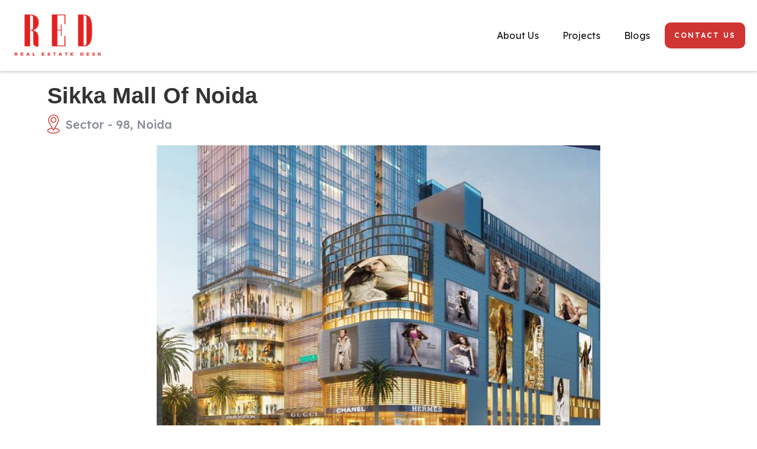

--- FILE ---
content_type: text/html
request_url: https://www.realestatedesk.in/projects/mall-of-noida
body_size: 8257
content:
<!DOCTYPE html><!-- Last Published: Fri Jan 02 2026 10:45:57 GMT+0000 (Coordinated Universal Time) --><html data-wf-domain="www.realestatedesk.in" data-wf-page="659908ea205f6ceb1f3fd542" data-wf-site="6595215327ede6e1108f44bb" lang="en" data-wf-collection="659908ea205f6ceb1f3fd526" data-wf-item-slug="mall-of-noida"><head><meta charset="utf-8"/><title>Sikka Mall Of Noida</title><meta content="width=device-width, initial-scale=1" name="viewport"/><link href="https://cdn.prod.website-files.com/6595215327ede6e1108f44bb/css/red-website-cefaf4.webflow.shared.8cbbc8870.min.css" rel="stylesheet" type="text/css"/><link href="https://fonts.googleapis.com" rel="preconnect"/><link href="https://fonts.gstatic.com" rel="preconnect" crossorigin="anonymous"/><script src="https://ajax.googleapis.com/ajax/libs/webfont/1.6.26/webfont.js" type="text/javascript"></script><script type="text/javascript">WebFont.load({  google: {    families: ["Lato:100,100italic,300,300italic,400,400italic,700,700italic,900,900italic","Open Sans:300,300italic,400,400italic,600,600italic,700,700italic,800,800italic","Lexend:regular,500,600,700","Outfit:regular,500,600,700","Poppins:regular,500,600,700","Plus Jakarta Sans:regular,500,600,700","Josefin Sans:regular,500,600,700"]  }});</script><script type="text/javascript">!function(o,c){var n=c.documentElement,t=" w-mod-";n.className+=t+"js",("ontouchstart"in o||o.DocumentTouch&&c instanceof DocumentTouch)&&(n.className+=t+"touch")}(window,document);</script><link href="https://cdn.prod.website-files.com/6595215327ede6e1108f44bb/65a4c828736b28bebaf084f7_32_32.png" rel="shortcut icon" type="image/x-icon"/><link href="https://cdn.prod.website-files.com/6595215327ede6e1108f44bb/65a4c83158e85e19b3c64e2e_256_256.png" rel="apple-touch-icon"/><!-- [Attributes by Finsweet] CMS Load -->
<script async src="https://cdn.jsdelivr.net/npm/@finsweet/attributes-cmsload@1/cmsload.js"></script>
<!-- Google tag (gtag.js) -->
<script async src="https://www.googletagmanager.com/gtag/js?id=AW-16547637652"></script>
<script>
  window.dataLayer = window.dataLayer || [];
  function gtag(){dataLayer.push(arguments);}
  gtag('js', new Date());

  gtag('config', 'AW-16547637652');
</script>
<!-- Event snippet for Conversion Tracking (1) conversion page -->
<script>
  gtag('event', 'conversion', {'send_to': 'AW-16547637652/1i6RCJC8sM0ZEJTTw9I9'});
</script>
<!-- Meta Pixel Code -->
<script>
!function(f,b,e,v,n,t,s)
{if(f.fbq)return;n=f.fbq=function(){n.callMethod?
n.callMethod.apply(n,arguments):n.queue.push(arguments)};
if(!f._fbq)f._fbq=n;n.push=n;n.loaded=!0;n.version='2.0';
n.queue=[];t=b.createElement(e);t.async=!0;
t.src=v;s=b.getElementsByTagName(e)[0];
s.parentNode.insertBefore(t,s)}(window, document,'script',
'https://connect.facebook.net/en_US/fbevents.js');
fbq('init', '1025047579620585');
fbq('track', 'PageView');
</script>
<noscript><img height="1" width="1" style="display:none"
src="https://www.facebook.com/tr?id=1025047579620585&ev=PageView&noscript=1"
/></noscript>
<!-- End Meta Pixel Code -->
<!-- Meta Pixel Code -->
<script>
!function(f,b,e,v,n,t,s)
{if(f.fbq)return;n=f.fbq=function(){n.callMethod?
n.callMethod.apply(n,arguments):n.queue.push(arguments)};
if(!f._fbq)f._fbq=n;n.push=n;n.loaded=!0;n.version='2.0';
n.queue=[];t=b.createElement(e);t.async=!0;
t.src=v;s=b.getElementsByTagName(e)[0];
s.parentNode.insertBefore(t,s)}(window, document,'script',
'https://connect.facebook.net/en_US/fbevents.js');
fbq('init', '1076472878028837');
fbq('track', 'PageView');
</script>
<noscript><img height="1" width="1" style="display:none"
src="https://www.facebook.com/tr?id=1076472878028837&ev=PageView&noscript=1"
/></noscript>
<!-- End Meta Pixel Code -->

</script>

<input type="hidden" name="ipFormInput" id="ipFormInput" />
</head><body><div class="navbar-logo-left"><div data-animation="default" data-collapse="medium" data-duration="400" data-easing="ease" data-easing2="ease" role="banner" class="navbar-logo-left-container shadow-three w-nav"><div class="container"><div class="navbar-wrapper"><a href="/" class="navbar-brand w-nav-brand"><div class="div-block-141"><img src="https://cdn.prod.website-files.com/6595215327ede6e1108f44bb/6595562d214d8c2ce4003ee9_red_logo.svg" loading="lazy" width="188" alt="Red Logo" class="image-21"/></div></a><nav role="navigation" class="nav-menu-wrapper w-nav-menu"><ul role="list" class="nav-menu-two w-list-unstyled"><li><a href="/about-us" class="nav-link">About Us</a></li><li><a href="/projects" class="nav-link">Projects</a></li><li><a href="/blogs" class="nav-link">Blogs</a></li><li class="mobile-margin-top-10"><a href="#contact-us-section" class="button-primary w-button">Contact Us</a></li></ul></nav><div class="menu-button w-nav-button"><div class="w-icon-nav-menu"></div></div></div></div></div></div><div id="blog-modal-popup" style="display:none" class="pop-up"><div id="blog-form" class="modal"><div class="div-block-148 blog-page"><div class="text-block-106 blog-page">Get In Touch</div><div id="email-blog-form" class="form-block blog-form w-form"><form id="wf-form-Email-Blog-Form" name="wf-form-Email-Blog-Form" data-name="Email Blog Form" method="get" class="form-2 blog-form" data-wf-page-id="659908ea205f6ceb1f3fd542" data-wf-element-id="29e35343-8c85-2991-58d4-646bf443b65a"><div class="w-embed"><input type="hidden" class="current-page" data-name="Current Page" /></div><div class="w-embed"><input type="hidden" id="ipInfo" class="Ipinfo" name="Ipinfo" value=""></div><label for="Name-4" class="field-label-2 blog-page">Full Name</label><input class="text-field-5 w-input" maxlength="256" name="Name-4" data-name="Name 4" placeholder="Enter your full name" type="text" id="Name-4" required=""/><label for="email-3" class="field-label-2 blog-page">Email</label><input class="text-field-15 w-input" maxlength="256" name="email-2" data-name="Email 2" placeholder="Enter your email" type="email" id="email-2" required=""/><label for="Phone-2" class="field-label-2 blog-page">Mobile Number</label><input class="text-field-15 w-input" maxlength="256" name="Phone-2" data-name="Phone 2" placeholder="Enter your mobile number" type="tel" id="Phone-2" required=""/><input type="submit" data-wait="Please wait..." class="submit-button-2 blog-page w-button" value="Submit"/></form><div class="w-form-done"><div>Thank you! Your submission has been received!</div></div><div class="w-form-fail"><div>Oops! Something went wrong while submitting the form.</div></div></div><a data-w-id="29e35343-8c85-2991-58d4-646bf443b66d" href="#" class="button-13 w-button">Close</a></div></div></div><section class="section-23"><h1 class="heading-46">Sikka Mall Of Noida</h1><div class="div-block-115"><img src="https://cdn.prod.website-files.com/6595215327ede6e1108f44bb/65a502bddd8a2c653d06dc9e_location-detailed.svg" loading="lazy" alt="Map Location Image"/><div class="text-block-88">Sector - 98, Noida</div></div><img loading="lazy" width="Auto" height="Auto" src="https://cdn.prod.website-files.com/659908e91eb26193f824dafe/65ae5713bde0d3879de2e1c4_02.png" alt="Sikka Mall Of Noida" sizes="100vw" srcset="https://cdn.prod.website-files.com/659908e91eb26193f824dafe/65ae5713bde0d3879de2e1c4_02-p-500.png 500w, https://cdn.prod.website-files.com/659908e91eb26193f824dafe/65ae5713bde0d3879de2e1c4_02-p-800.png 800w, https://cdn.prod.website-files.com/659908e91eb26193f824dafe/65ae5713bde0d3879de2e1c4_02-p-1080.png 1080w, https://cdn.prod.website-files.com/659908e91eb26193f824dafe/65ae5713bde0d3879de2e1c4_02.png 1200w" class="image-16"/><div class="div-block-136"><div class="w-dyn-list"><script type="text/x-wf-template" id="wf-template-67a8a8b3-ad20-57ac-23c7-f1f622c9d2f7">%3Cdiv%20role%3D%22listitem%22%20class%3D%22collection-item-6%20w-dyn-item%20w-dyn-repeater-item%20w-col%20w-col-2%22%3E%3Ca%20href%3D%22%23%22%20class%3D%22lightbox-link%20w-inline-block%20w-lightbox%22%3E%3Cimg%20alt%3D%22%22%20loading%3D%22lazy%22%20src%3D%22https%3A%2F%2Fcdn.prod.website-files.com%2F659908e91eb26193f824dafe%2F65aa5f98ed981c68b76137d2_01.jpg%22%20sizes%3D%22(max-width%3A%20479px)%2096vw%2C%20(max-width%3A%20767px)%2097vw%2C%20(max-width%3A%201439px)%2015vw%2C%2016vw%22%20srcset%3D%22https%3A%2F%2Fcdn.prod.website-files.com%2F659908e91eb26193f824dafe%2F65aa5f98ed981c68b76137d2_01-p-500.jpg%20500w%2C%20https%3A%2F%2Fcdn.prod.website-files.com%2F659908e91eb26193f824dafe%2F65aa5f98ed981c68b76137d2_01-p-800.jpg%20800w%2C%20https%3A%2F%2Fcdn.prod.website-files.com%2F659908e91eb26193f824dafe%2F65aa5f98ed981c68b76137d2_01-p-1080.jpg%201080w%2C%20https%3A%2F%2Fcdn.prod.website-files.com%2F659908e91eb26193f824dafe%2F65aa5f98ed981c68b76137d2_01.jpg%201358w%22%20class%3D%22image-20%22%2F%3E%3Cscript%20type%3D%22application%2Fjson%22%20class%3D%22w-json%22%3E%7B%0A%20%20%22items%22%3A%20%5B%0A%20%20%20%20%7B%0A%20%20%20%20%20%20%22url%22%3A%20%22https%3A%2F%2Fcdn.prod.website-files.com%2F659908e91eb26193f824dafe%2F65aa5f98ed981c68b76137d2_01.jpg%22%2C%0A%20%20%20%20%20%20%22type%22%3A%20%22image%22%0A%20%20%20%20%7D%0A%20%20%5D%2C%0A%20%20%22group%22%3A%20%22%22%0A%7D%3C%2Fscript%3E%3C%2Fa%3E%3C%2Fdiv%3E</script><div role="list" class="collection-list-2 w-dyn-items w-row"><div role="listitem" class="collection-item-6 w-dyn-item w-dyn-repeater-item w-col w-col-2"><a href="#" class="lightbox-link w-inline-block w-lightbox"><img alt="" loading="lazy" src="https://cdn.prod.website-files.com/659908e91eb26193f824dafe/65aa5f98ed981c68b76137d2_01.jpg" sizes="(max-width: 479px) 96vw, (max-width: 767px) 97vw, (max-width: 1439px) 15vw, 16vw" srcset="https://cdn.prod.website-files.com/659908e91eb26193f824dafe/65aa5f98ed981c68b76137d2_01-p-500.jpg 500w, https://cdn.prod.website-files.com/659908e91eb26193f824dafe/65aa5f98ed981c68b76137d2_01-p-800.jpg 800w, https://cdn.prod.website-files.com/659908e91eb26193f824dafe/65aa5f98ed981c68b76137d2_01-p-1080.jpg 1080w, https://cdn.prod.website-files.com/659908e91eb26193f824dafe/65aa5f98ed981c68b76137d2_01.jpg 1358w" class="image-20"/><script type="application/json" class="w-json">{
  "items": [
    {
      "url": "https://cdn.prod.website-files.com/659908e91eb26193f824dafe/65aa5f98ed981c68b76137d2_01.jpg",
      "type": "image"
    }
  ],
  "group": ""
}</script></a></div><div role="listitem" class="collection-item-6 w-dyn-item w-dyn-repeater-item w-col w-col-2"><a href="#" class="lightbox-link w-inline-block w-lightbox"><img alt="" loading="lazy" src="https://cdn.prod.website-files.com/659908e91eb26193f824dafe/65aa5f98a52b0d4c44e293d4_02.jpg" sizes="(max-width: 479px) 96vw, (max-width: 767px) 97vw, (max-width: 1439px) 15vw, 16vw" srcset="https://cdn.prod.website-files.com/659908e91eb26193f824dafe/65aa5f98a52b0d4c44e293d4_02-p-500.jpg 500w, https://cdn.prod.website-files.com/659908e91eb26193f824dafe/65aa5f98a52b0d4c44e293d4_02-p-800.jpg 800w, https://cdn.prod.website-files.com/659908e91eb26193f824dafe/65aa5f98a52b0d4c44e293d4_02-p-1080.jpg 1080w, https://cdn.prod.website-files.com/659908e91eb26193f824dafe/65aa5f98a52b0d4c44e293d4_02.jpg 1200w" class="image-20"/><script type="application/json" class="w-json">{
  "items": [
    {
      "url": "https://cdn.prod.website-files.com/659908e91eb26193f824dafe/65aa5f98a52b0d4c44e293d4_02.jpg",
      "type": "image"
    }
  ],
  "group": ""
}</script></a></div><div role="listitem" class="collection-item-6 w-dyn-item w-dyn-repeater-item w-col w-col-2"><a href="#" class="lightbox-link w-inline-block w-lightbox"><img alt="" loading="lazy" src="https://cdn.prod.website-files.com/659908e91eb26193f824dafe/65aa5f98e5026815bfb7b924_03.jpg" sizes="(max-width: 479px) 96vw, (max-width: 767px) 97vw, (max-width: 1439px) 15vw, 16vw" srcset="https://cdn.prod.website-files.com/659908e91eb26193f824dafe/65aa5f98e5026815bfb7b924_03-p-500.jpg 500w, https://cdn.prod.website-files.com/659908e91eb26193f824dafe/65aa5f98e5026815bfb7b924_03-p-800.jpg 800w, https://cdn.prod.website-files.com/659908e91eb26193f824dafe/65aa5f98e5026815bfb7b924_03-p-1080.jpg 1080w, https://cdn.prod.website-files.com/659908e91eb26193f824dafe/65aa5f98e5026815bfb7b924_03.jpg 1200w" class="image-20"/><script type="application/json" class="w-json">{
  "items": [
    {
      "url": "https://cdn.prod.website-files.com/659908e91eb26193f824dafe/65aa5f98e5026815bfb7b924_03.jpg",
      "type": "image"
    }
  ],
  "group": ""
}</script></a></div><div role="listitem" class="collection-item-6 w-dyn-item w-dyn-repeater-item w-col w-col-2"><a href="#" class="lightbox-link w-inline-block w-lightbox"><img alt="" loading="lazy" src="https://cdn.prod.website-files.com/659908e91eb26193f824dafe/65aa5f98f7014dce4a72d55c_04.jpg" class="image-20"/><script type="application/json" class="w-json">{
  "items": [
    {
      "url": "https://cdn.prod.website-files.com/659908e91eb26193f824dafe/65aa5f98f7014dce4a72d55c_04.jpg",
      "type": "image"
    }
  ],
  "group": ""
}</script></a></div></div><div class="w-dyn-hide w-dyn-empty"><div>No items found.</div></div></div></div><div class="div-block-109"><div class="w-row"><div class="column-31 w-col w-col-8"><div class="div-block-111"><div class="div-block-140"><div class="text-block-91">Price</div><div class="text-block-90">₹ 38,00,000*</div></div><div><a href="#project-contact-us-section" class="button-9 w-button">Download Price List</a></div></div><div><div class="rich-text-block-7 w-richtext"><h2>About Mall Of Noida</h2><p><strong>Mall Of Noida :</strong> perfect mix of shopping, fine dining, entertainment, and recreational spaces.</p><p>Mall of Noida is a mixed-use development spread in an area of25,000 sq. meters with a 6 lac sq. feet space of mall with an exclusive shopping and entertainment area, 6 screen Multiplex, 5 star deluxe hotel, corporate offices and serviced apartments.</p><p>Located at Sector 98 on a very prime spot right on Noida Expressway it will house best of the brands under one roof. It is one of the most prominently located commercial developments in the NCR. It is a one-stop destination for customers who need to be catered for everyday as well as lifestyle needs. One will find solutions to all their modern-day needs at the Mall of Noida. From luxury salons to keep you pampered to home stores with unparalleled aesthetics, the Mall of Noida is truly slated to be a retail paradise. Other than so many international brands, this mall will be home to many homegrown labels that are fit for urban consumers.</p><p>‍</p><h2>Mall Of Noida - Location</h2><ul role="list"><li>40 mins. From IGI Airport &amp; 25 mins. From upcoming Noida International Airport</li><li>Huge catchment area of residential apartments in nearby vicinity</li><li>2 minute’s drive from Mahamaya Flyover</li><li>5 minute’s drive from DND</li><li>10 minute’s drive from Atta Market (Sector 18 Noida)</li><li>15 Minute’s drive from Central Noida</li><li>20 minute’s drive from Akshardham Temple</li><li>40 mins. From IGI Airport &amp; 25 mins. From upcoming Noida International Airport</li></ul><p>‍</p><h3>About The Builder</h3><p>For a period of almost three decades now, Sikka has been pushing the boundaries to create spaces that are unrivaled in luxury, stature, and design. With a futuristic vision &amp; a sound knowledge base of the global business environment, the group heads towards excellence. Over the years, Sikka has completed a series of real estate projects in and around the Delhi NCR region of India. Today the total built-up area of their ongoing projects exceeds 6 million sq ft sq. ft. with plans to build around 3 million sq ft sq. ft. the area in the current financial year, about 15 million sq ft sq. ft. in the coming 3 years, dwelling nearly 1,00,000 families. Along with its prominent presence in real estate, Sikka is a distinguished business entity in the industry of automobiles posting an impressive turnover of INR 5 billion. In the hospitality sector, the conglomerate is in the process of developing &amp; operating 5-star hotels, service apartments, and business &amp; boutique hotels under its wings. With a history of maintaining its customer&#x27;s loyalties, Sikka Group has made commendable progress in the real estate sector. Moving ahead on its belief of &quot;A Better Tomorrow...A Better Life&quot; the group moves towards the vision of a New Age India.</p><h2>Floor Plan:</h2><figure class="w-richtext-align-center w-richtext-figure-type-image"><div><img src="https://cdn.prod.website-files.com/659908e91eb26193f824dafe/65aa5eb826783da5fc7e88a6_Floor-Plan-2.png" loading="lazy" alt=""/></div></figure><figure class="w-richtext-align-center w-richtext-figure-type-image"><div><img src="https://cdn.prod.website-files.com/659908e91eb26193f824dafe/65aa5ec7d0107e15575b90c0_Floor-Plan.png" loading="lazy" alt=""/></div></figure><p>‍</p><h2><strong>Location:</strong></h2><p>‍</p><figure style="padding-bottom:45%" class="w-richtext-align-center w-richtext-figure-type-video"><div><iframe allowfullscreen="true" frameborder="0" scrolling="no" src="//cdn.embedly.com/widgets/media.html?src=https%3A%2F%2Fwww.google.com%2Fmaps%2Fembed%2Fv1%2Fplace%3Fcenter%3D28.5519487%252C77.3078%26key%3DAIzaSyD9HrlRuI1Ani0-MTZ7pvzxwxi4pgW0BCY%26zoom%3D14%26q%3DMall%2BOf%2BNoida&amp;display_name=Google+Maps&amp;url=https%3A%2F%2Fwww.google.com%2Fmaps%2Fplace%2FMall%2BOf%2BNoida%2F%4028.5519487%2C77.3078%2C14z%2Fdata%3D%214m7%213m6%211s0x390ce77af042f06f%3A0xc20e24cac0c3f458%218m2%213d28.5337841%214d77.3585069%2115sCg1NYWxsIG9mIE5vaWRhWg8iDW1hbGwgb2Ygbm9pZGGSAQ9zaG9wcGluZ19jZW50ZXKaASNDaFpEU1VoTk1HOW5TMFZKUTBGblNVTlNkMlJtWkVwM0VBReABAA%2116s%252Fg%252F11rychn4t6%3Fentry%3Dtts&amp;image=http%3A%2F%2Fmaps-api-ssl.google.com%2Fmaps%2Fapi%2Fstaticmap%3Fcenter%3D28.5519487%2C77.3078%26zoom%3D15%26size%3D250x250%26sensor%3Dfalse&amp;key=96f1f04c5f4143bcb0f2e68c87d65feb&amp;type=text%2Fhtml&amp;schema=google" title="Mall Of Noida"></iframe></div></figure><p>‍</p><p>‍</p></div></div></div><div class="column-32 w-col w-col-4"><div class="div-block-110"><div class="text-block-89">Key Highlights</div><div class="rich-text-block-3 w-richtext"><ul role="list"><li> Commercial Project over 25K Sq. Mtr.</li><li> Retail Shops, Offices, Corporate Suites, Five-Star Hotels</li><li> 24x7 Hi-Tech Security, Water, and Power, Pub, Club, Garden</li><li> High-Speed Elevation, Valet Facility, Concierge Service</li><li> Truly Slated to Be a Retail Paradise</li><li> World’s Famous Multi-Brands under One Roof</li><li> Design &amp; Development by Sikka</li><li> Perfect Mix of Shopping, Fine Dining, etc.</li><li> Meeting Hall, Office Lounge, Fast Track Lift, ATM</li><li> Spacious Car Parking, Recreational Center, and Much More</li><li> 5-Tier Security System, CCT Surveillance, etc.</li><li> RERA No: UPRERAPRJ5805</li></ul></div></div><div id="project-contact-us-section" class="div-block-132"><div class="text-block-96">Contact us</div><div class="w-form"><form id="contact-us-form-2" name="email-form-2" data-name="Email Form 2" method="get" data-wf-page-id="659908ea205f6ceb1f3fd542" data-wf-element-id="c8e807de-8ca7-8187-d2c8-3579a719108f"><label for="name-3" class="field-label-6">Full Name</label><input class="text-field-10 w-input" maxlength="256" name="name-3" data-name="Name 3" placeholder=" Your full name" type="text" id="name-3" required=""/><label for="name-3" class="field-label-6">Email</label><input class="text-field-10 w-input" maxlength="256" name="name-3" data-name="Name 3" placeholder=" Your email" type="email" id="name-3" required=""/><label for="Phone-number" class="field-label-7">Phone Number</label><input class="text-field-11 w-input" maxlength="256" name="Phone-number" data-name="Phone Number" placeholder="Your phone number" type="tel" id="Phone-number" required=""/><label for="field" class="field-label-8">Your Message</label><textarea id="field" name="field" maxlength="5000" data-name="Field" placeholder="Your message" class="textarea-2 w-input"></textarea><label class="w-checkbox checkbox-field"><input type="checkbox" name="checkbox" id="checkbox" data-name="Checkbox" class="w-checkbox-input checkbox"/><span class="checkbox-label-2 w-form-label" for="checkbox">I agree to the processing of </span><a href="#" class="link-7">personal data.</a></label><div class="div-block-131"><input type="submit" data-wait="Please wait..." class="submit-button-4 w-button" value="Send Message"/><div class="w-embed"></div></div></form><div class="success-message w-form-done"><div class="text-block-97">Thank you! Your submission has been received!</div><a href="https://cdn.prod.website-files.com/659908e91eb26193f824dafe/65afc34aa379f533f3503189_Mall-Of-Noida%20Brochure.pdf" target="_blank" class="button-10 w-button">Download your ebook</a></div><div class="w-form-fail"><div>Oops! Something went wrong while submitting the form.</div></div></div></div></div></div></div></section><div id="contact-us-section" class="section-21"><div class="div-block-93"><div class="div-block-90"><div class="text-block-75">Get In Touch</div><div class="form-block w-form"><form id="email-form" name="email-form" data-name="Email Form" redirect="/confirmation-page" data-redirect="/confirmation-page" method="get" data-wf-page-id="659908ea205f6ceb1f3fd542" data-wf-element-id="ea033c72-7b59-9962-5000-2e6903075cc2"><div class="w-embed"><input type="hidden" class="current-page" data-name="Current Page" /></div><div class="w-embed"><input type="hidden" id="ipInfo" class="Ipinfo" name="Ipinfo" value=""></div><label for="Name-3" class="field-label-5">Full Name</label><input class="text-field-5 w-input" maxlength="256" name="Name" data-name="Name" placeholder="Enter your full name" type="text" id="Name-3" required=""/><label for="email-2" class="field-label-5">Email</label><input class="text-field-7 w-input" maxlength="256" name="email-2" data-name="Email 2" placeholder="Enter your email" type="email" id="email-2" required=""/><label for="Phone" class="field-label-5">Mobile Number</label><input class="text-field-7 w-input" maxlength="256" name="Phone" data-name="Phone" placeholder="Enter your mobile number" type="tel" id="Phone" required=""/><input type="submit" data-wait="Please wait..." class="submit-button-2 w-button" value="Contact Us"/></form><div class="w-form-done"><div>Thank you! Your submission has been received!</div></div><div class="w-form-fail"><div>Oops! Something went wrong while submitting the form.</div></div></div></div><div class="div-block-65"><div class="div-block-94"><a href="/" class="w-inline-block"><img src="https://cdn.prod.website-files.com/6595215327ede6e1108f44bb/659bb31a83059075797777b3_red_logo_footer.svg" loading="lazy" alt="Red Footer Image"/></a><div class="div-block-91"><a href="/" class="link-4">Home</a><a href="/about-us" class="link-4">About</a><a href="/rera-services" class="link-4">Services</a><a href="/projects" class="link-4">Projects</a><a href="/blogs" class="link-4">Blogs</a><a href="/privacy-policy" class="link-4">Privacy Policy</a></div></div><div class="div-block-95"><div class="div-block-92"><img src="https://cdn.prod.website-files.com/6595215327ede6e1108f44bb/659bc44ed2d6635cf2310918_location-footer-image.svg" loading="lazy" alt="Map footer"/><div class="text-block-76">318, Tower 1, Assotech Business Cresterra, Sector 135, Noida, Uttar Pradesh.</div></div><a href="tel:+91-7830111116" class="link-block-5 w-inline-block"><div class="div-block-92"><img src="https://cdn.prod.website-files.com/6595215327ede6e1108f44bb/659bc44e21a47ff2a221a064_phone-footer-icon.svg" loading="lazy" alt="Phone Footer"/><div class="text-block-76">+91-8077 441 566</div></div></a><a href="mailto:crm@realestatedesk.in" class="link-block-6 w-inline-block"><div class="div-block-92"><img src="https://cdn.prod.website-files.com/6595215327ede6e1108f44bb/659bc44ed1f9615b68ddd1d4_email-footer-image.svg" loading="lazy" alt="Email footer"/><div class="text-block-76">crm@realestatedesk.in</div></div></a></div><div class="div-block-142"><a href="https://www.facebook.com/realestatedeskofficial" class="w-inline-block"><img src="https://cdn.prod.website-files.com/6595215327ede6e1108f44bb/65d7242e9dc54bc069836115_Vector%20(2).svg" loading="lazy" alt="Social Media Icon"/></a><a href="https://www.linkedin.com/company/real-estate-desk/" class="w-inline-block"><img src="https://cdn.prod.website-files.com/6595215327ede6e1108f44bb/65d7242eabc5f139b3645464_linkedin-sign%201.svg" loading="lazy" alt="Social Media Icon"/></a><a href="https://www.instagram.com/realestatedesk/" class="w-inline-block"><img src="https://cdn.prod.website-files.com/6595215327ede6e1108f44bb/65d7242ddafe895a8b55e1d3_Group.svg" loading="lazy" alt="Social Media Icon"/></a><a href="https://www.youtube.com/channel/UCYthPqASx2nFs6wnotri-2w" class="w-inline-block"><img src="https://cdn.prod.website-files.com/6595215327ede6e1108f44bb/65d7242da2791856c895394c_Group%20(1).svg" loading="lazy" alt="Social Media Icon"/></a></div><div class="div-block-144"><div class="div-block-143"></div></div><div><div class="text-block-74">Copyright   2025 Real Estate Desk Designed by <a href="https://www.drabito.com/" class="link-8">Drabito Technologies</a>. All rights reserved</div></div></div></div></div><script src="https://d3e54v103j8qbb.cloudfront.net/js/jquery-3.5.1.min.dc5e7f18c8.js?site=6595215327ede6e1108f44bb" type="text/javascript" integrity="sha256-9/aliU8dGd2tb6OSsuzixeV4y/faTqgFtohetphbbj0=" crossorigin="anonymous"></script><script src="https://cdn.prod.website-files.com/6595215327ede6e1108f44bb/js/webflow.4ca602b2.1fe3a7e95daea233.js" type="text/javascript"></script><script> 
  $('.current-page').val(location.href); 
  
   $(document).ready(function() {
      $.getJSON('https://api.db-ip.com/v2/free/self', function(data) {
        
        // Extract the IP address from the response
        var ipAddress = data.ipAddress;
        
        // Set the value of the hidden input field
        $('.Ipinfo').val(ipAddress);
      });
    });
  
  var Webflow = Webflow || [];
Webflow.push(function() {
  $('.back-button').click(function() {
    history.back(1); return false;
  });
});
  
</script>
</body></html>

--- FILE ---
content_type: text/css
request_url: https://cdn.prod.website-files.com/6595215327ede6e1108f44bb/css/red-website-cefaf4.webflow.shared.8cbbc8870.min.css
body_size: 23316
content:
html{-webkit-text-size-adjust:100%;-ms-text-size-adjust:100%;font-family:sans-serif}body{margin:0}article,aside,details,figcaption,figure,footer,header,hgroup,main,menu,nav,section,summary{display:block}audio,canvas,progress,video{vertical-align:baseline;display:inline-block}audio:not([controls]){height:0;display:none}[hidden],template{display:none}a{background-color:#0000}a:active,a:hover{outline:0}abbr[title]{border-bottom:1px dotted}b,strong{font-weight:700}dfn{font-style:italic}h1{margin:.67em 0;font-size:2em}mark{color:#000;background:#ff0}small{font-size:80%}sub,sup{vertical-align:baseline;font-size:75%;line-height:0;position:relative}sup{top:-.5em}sub{bottom:-.25em}img{border:0}svg:not(:root){overflow:hidden}hr{box-sizing:content-box;height:0}pre{overflow:auto}code,kbd,pre,samp{font-family:monospace;font-size:1em}button,input,optgroup,select,textarea{color:inherit;font:inherit;margin:0}button{overflow:visible}button,select{text-transform:none}button,html input[type=button],input[type=reset]{-webkit-appearance:button;cursor:pointer}button[disabled],html input[disabled]{cursor:default}button::-moz-focus-inner,input::-moz-focus-inner{border:0;padding:0}input{line-height:normal}input[type=checkbox],input[type=radio]{box-sizing:border-box;padding:0}input[type=number]::-webkit-inner-spin-button,input[type=number]::-webkit-outer-spin-button{height:auto}input[type=search]{-webkit-appearance:none}input[type=search]::-webkit-search-cancel-button,input[type=search]::-webkit-search-decoration{-webkit-appearance:none}legend{border:0;padding:0}textarea{overflow:auto}optgroup{font-weight:700}table{border-collapse:collapse;border-spacing:0}td,th{padding:0}@font-face{font-family:webflow-icons;src:url([data-uri])format("truetype");font-weight:400;font-style:normal}[class^=w-icon-],[class*=\ w-icon-]{speak:none;font-variant:normal;text-transform:none;-webkit-font-smoothing:antialiased;-moz-osx-font-smoothing:grayscale;font-style:normal;font-weight:400;line-height:1;font-family:webflow-icons!important}.w-icon-slider-right:before{content:""}.w-icon-slider-left:before{content:""}.w-icon-nav-menu:before{content:""}.w-icon-arrow-down:before,.w-icon-dropdown-toggle:before{content:""}.w-icon-file-upload-remove:before{content:""}.w-icon-file-upload-icon:before{content:""}*{box-sizing:border-box}html{height:100%}body{color:#333;background-color:#fff;min-height:100%;margin:0;font-family:Arial,sans-serif;font-size:14px;line-height:20px}img{vertical-align:middle;max-width:100%;display:inline-block}html.w-mod-touch *{background-attachment:scroll!important}.w-block{display:block}.w-inline-block{max-width:100%;display:inline-block}.w-clearfix:before,.w-clearfix:after{content:" ";grid-area:1/1/2/2;display:table}.w-clearfix:after{clear:both}.w-hidden{display:none}.w-button{color:#fff;line-height:inherit;cursor:pointer;background-color:#3898ec;border:0;border-radius:0;padding:9px 15px;text-decoration:none;display:inline-block}input.w-button{-webkit-appearance:button}html[data-w-dynpage] [data-w-cloak]{color:#0000!important}.w-code-block{margin:unset}pre.w-code-block code{all:inherit}.w-optimization{display:contents}.w-webflow-badge,.w-webflow-badge>img{box-sizing:unset;width:unset;height:unset;max-height:unset;max-width:unset;min-height:unset;min-width:unset;margin:unset;padding:unset;float:unset;clear:unset;border:unset;border-radius:unset;background:unset;background-image:unset;background-position:unset;background-size:unset;background-repeat:unset;background-origin:unset;background-clip:unset;background-attachment:unset;background-color:unset;box-shadow:unset;transform:unset;direction:unset;font-family:unset;font-weight:unset;color:unset;font-size:unset;line-height:unset;font-style:unset;font-variant:unset;text-align:unset;letter-spacing:unset;-webkit-text-decoration:unset;text-decoration:unset;text-indent:unset;text-transform:unset;list-style-type:unset;text-shadow:unset;vertical-align:unset;cursor:unset;white-space:unset;word-break:unset;word-spacing:unset;word-wrap:unset;transition:unset}.w-webflow-badge{white-space:nowrap;cursor:pointer;box-shadow:0 0 0 1px #0000001a,0 1px 3px #0000001a;visibility:visible!important;opacity:1!important;z-index:2147483647!important;color:#aaadb0!important;overflow:unset!important;background-color:#fff!important;border-radius:3px!important;width:auto!important;height:auto!important;margin:0!important;padding:6px!important;font-size:12px!important;line-height:14px!important;text-decoration:none!important;display:inline-block!important;position:fixed!important;inset:auto 12px 12px auto!important;transform:none!important}.w-webflow-badge>img{position:unset;visibility:unset!important;opacity:1!important;vertical-align:middle!important;display:inline-block!important}h1,h2,h3,h4,h5,h6{margin-bottom:10px;font-weight:700}h1{margin-top:20px;font-size:38px;line-height:44px}h2{margin-top:20px;font-size:32px;line-height:36px}h3{margin-top:20px;font-size:24px;line-height:30px}h4{margin-top:10px;font-size:18px;line-height:24px}h5{margin-top:10px;font-size:14px;line-height:20px}h6{margin-top:10px;font-size:12px;line-height:18px}p{margin-top:0;margin-bottom:10px}blockquote{border-left:5px solid #e2e2e2;margin:0 0 10px;padding:10px 20px;font-size:18px;line-height:22px}figure{margin:0 0 10px}figcaption{text-align:center;margin-top:5px}ul,ol{margin-top:0;margin-bottom:10px;padding-left:40px}.w-list-unstyled{padding-left:0;list-style:none}.w-embed:before,.w-embed:after{content:" ";grid-area:1/1/2/2;display:table}.w-embed:after{clear:both}.w-video{width:100%;padding:0;position:relative}.w-video iframe,.w-video object,.w-video embed{border:none;width:100%;height:100%;position:absolute;top:0;left:0}fieldset{border:0;margin:0;padding:0}button,[type=button],[type=reset]{cursor:pointer;-webkit-appearance:button;border:0}.w-form{margin:0 0 15px}.w-form-done{text-align:center;background-color:#ddd;padding:20px;display:none}.w-form-fail{background-color:#ffdede;margin-top:10px;padding:10px;display:none}label{margin-bottom:5px;font-weight:700;display:block}.w-input,.w-select{color:#333;vertical-align:middle;background-color:#fff;border:1px solid #ccc;width:100%;height:38px;margin-bottom:10px;padding:8px 12px;font-size:14px;line-height:1.42857;display:block}.w-input::placeholder,.w-select::placeholder{color:#999}.w-input:focus,.w-select:focus{border-color:#3898ec;outline:0}.w-input[disabled],.w-select[disabled],.w-input[readonly],.w-select[readonly],fieldset[disabled] .w-input,fieldset[disabled] .w-select{cursor:not-allowed}.w-input[disabled]:not(.w-input-disabled),.w-select[disabled]:not(.w-input-disabled),.w-input[readonly],.w-select[readonly],fieldset[disabled]:not(.w-input-disabled) .w-input,fieldset[disabled]:not(.w-input-disabled) .w-select{background-color:#eee}textarea.w-input,textarea.w-select{height:auto}.w-select{background-color:#f3f3f3}.w-select[multiple]{height:auto}.w-form-label{cursor:pointer;margin-bottom:0;font-weight:400;display:inline-block}.w-radio{margin-bottom:5px;padding-left:20px;display:block}.w-radio:before,.w-radio:after{content:" ";grid-area:1/1/2/2;display:table}.w-radio:after{clear:both}.w-radio-input{float:left;margin:3px 0 0 -20px;line-height:normal}.w-file-upload{margin-bottom:10px;display:block}.w-file-upload-input{opacity:0;z-index:-100;width:.1px;height:.1px;position:absolute;overflow:hidden}.w-file-upload-default,.w-file-upload-uploading,.w-file-upload-success{color:#333;display:inline-block}.w-file-upload-error{margin-top:10px;display:block}.w-file-upload-default.w-hidden,.w-file-upload-uploading.w-hidden,.w-file-upload-error.w-hidden,.w-file-upload-success.w-hidden{display:none}.w-file-upload-uploading-btn{cursor:pointer;background-color:#fafafa;border:1px solid #ccc;margin:0;padding:8px 12px;font-size:14px;font-weight:400;display:flex}.w-file-upload-file{background-color:#fafafa;border:1px solid #ccc;flex-grow:1;justify-content:space-between;margin:0;padding:8px 9px 8px 11px;display:flex}.w-file-upload-file-name{font-size:14px;font-weight:400;display:block}.w-file-remove-link{cursor:pointer;width:auto;height:auto;margin-top:3px;margin-left:10px;padding:3px;display:block}.w-icon-file-upload-remove{margin:auto;font-size:10px}.w-file-upload-error-msg{color:#ea384c;padding:2px 0;display:inline-block}.w-file-upload-info{padding:0 12px;line-height:38px;display:inline-block}.w-file-upload-label{cursor:pointer;background-color:#fafafa;border:1px solid #ccc;margin:0;padding:8px 12px;font-size:14px;font-weight:400;display:inline-block}.w-icon-file-upload-icon,.w-icon-file-upload-uploading{width:20px;margin-right:8px;display:inline-block}.w-icon-file-upload-uploading{height:20px}.w-container{max-width:940px;margin-left:auto;margin-right:auto}.w-container:before,.w-container:after{content:" ";grid-area:1/1/2/2;display:table}.w-container:after{clear:both}.w-container .w-row{margin-left:-10px;margin-right:-10px}.w-row:before,.w-row:after{content:" ";grid-area:1/1/2/2;display:table}.w-row:after{clear:both}.w-row .w-row{margin-left:0;margin-right:0}.w-col{float:left;width:100%;min-height:1px;padding-left:10px;padding-right:10px;position:relative}.w-col .w-col{padding-left:0;padding-right:0}.w-col-1{width:8.33333%}.w-col-2{width:16.6667%}.w-col-3{width:25%}.w-col-4{width:33.3333%}.w-col-5{width:41.6667%}.w-col-6{width:50%}.w-col-7{width:58.3333%}.w-col-8{width:66.6667%}.w-col-9{width:75%}.w-col-10{width:83.3333%}.w-col-11{width:91.6667%}.w-col-12{width:100%}.w-hidden-main{display:none!important}@media screen and (max-width:991px){.w-container{max-width:728px}.w-hidden-main{display:inherit!important}.w-hidden-medium{display:none!important}.w-col-medium-1{width:8.33333%}.w-col-medium-2{width:16.6667%}.w-col-medium-3{width:25%}.w-col-medium-4{width:33.3333%}.w-col-medium-5{width:41.6667%}.w-col-medium-6{width:50%}.w-col-medium-7{width:58.3333%}.w-col-medium-8{width:66.6667%}.w-col-medium-9{width:75%}.w-col-medium-10{width:83.3333%}.w-col-medium-11{width:91.6667%}.w-col-medium-12{width:100%}.w-col-stack{width:100%;left:auto;right:auto}}@media screen and (max-width:767px){.w-hidden-main,.w-hidden-medium{display:inherit!important}.w-hidden-small{display:none!important}.w-row,.w-container .w-row{margin-left:0;margin-right:0}.w-col{width:100%;left:auto;right:auto}.w-col-small-1{width:8.33333%}.w-col-small-2{width:16.6667%}.w-col-small-3{width:25%}.w-col-small-4{width:33.3333%}.w-col-small-5{width:41.6667%}.w-col-small-6{width:50%}.w-col-small-7{width:58.3333%}.w-col-small-8{width:66.6667%}.w-col-small-9{width:75%}.w-col-small-10{width:83.3333%}.w-col-small-11{width:91.6667%}.w-col-small-12{width:100%}}@media screen and (max-width:479px){.w-container{max-width:none}.w-hidden-main,.w-hidden-medium,.w-hidden-small{display:inherit!important}.w-hidden-tiny{display:none!important}.w-col{width:100%}.w-col-tiny-1{width:8.33333%}.w-col-tiny-2{width:16.6667%}.w-col-tiny-3{width:25%}.w-col-tiny-4{width:33.3333%}.w-col-tiny-5{width:41.6667%}.w-col-tiny-6{width:50%}.w-col-tiny-7{width:58.3333%}.w-col-tiny-8{width:66.6667%}.w-col-tiny-9{width:75%}.w-col-tiny-10{width:83.3333%}.w-col-tiny-11{width:91.6667%}.w-col-tiny-12{width:100%}}.w-widget{position:relative}.w-widget-map{width:100%;height:400px}.w-widget-map label{width:auto;display:inline}.w-widget-map img{max-width:inherit}.w-widget-map .gm-style-iw{text-align:center}.w-widget-map .gm-style-iw>button{display:none!important}.w-widget-twitter{overflow:hidden}.w-widget-twitter-count-shim{vertical-align:top;text-align:center;background:#fff;border:1px solid #758696;border-radius:3px;width:28px;height:20px;display:inline-block;position:relative}.w-widget-twitter-count-shim *{pointer-events:none;-webkit-user-select:none;user-select:none}.w-widget-twitter-count-shim .w-widget-twitter-count-inner{text-align:center;color:#999;font-family:serif;font-size:15px;line-height:12px;position:relative}.w-widget-twitter-count-shim .w-widget-twitter-count-clear{display:block;position:relative}.w-widget-twitter-count-shim.w--large{width:36px;height:28px}.w-widget-twitter-count-shim.w--large .w-widget-twitter-count-inner{font-size:18px;line-height:18px}.w-widget-twitter-count-shim:not(.w--vertical){margin-left:5px;margin-right:8px}.w-widget-twitter-count-shim:not(.w--vertical).w--large{margin-left:6px}.w-widget-twitter-count-shim:not(.w--vertical):before,.w-widget-twitter-count-shim:not(.w--vertical):after{content:" ";pointer-events:none;border:solid #0000;width:0;height:0;position:absolute;top:50%;left:0}.w-widget-twitter-count-shim:not(.w--vertical):before{border-width:4px;border-color:#75869600 #5d6c7b #75869600 #75869600;margin-top:-4px;margin-left:-9px}.w-widget-twitter-count-shim:not(.w--vertical).w--large:before{border-width:5px;margin-top:-5px;margin-left:-10px}.w-widget-twitter-count-shim:not(.w--vertical):after{border-width:4px;border-color:#fff0 #fff #fff0 #fff0;margin-top:-4px;margin-left:-8px}.w-widget-twitter-count-shim:not(.w--vertical).w--large:after{border-width:5px;margin-top:-5px;margin-left:-9px}.w-widget-twitter-count-shim.w--vertical{width:61px;height:33px;margin-bottom:8px}.w-widget-twitter-count-shim.w--vertical:before,.w-widget-twitter-count-shim.w--vertical:after{content:" ";pointer-events:none;border:solid #0000;width:0;height:0;position:absolute;top:100%;left:50%}.w-widget-twitter-count-shim.w--vertical:before{border-width:5px;border-color:#5d6c7b #75869600 #75869600;margin-left:-5px}.w-widget-twitter-count-shim.w--vertical:after{border-width:4px;border-color:#fff #fff0 #fff0;margin-left:-4px}.w-widget-twitter-count-shim.w--vertical .w-widget-twitter-count-inner{font-size:18px;line-height:22px}.w-widget-twitter-count-shim.w--vertical.w--large{width:76px}.w-background-video{color:#fff;height:500px;position:relative;overflow:hidden}.w-background-video>video{object-fit:cover;z-index:-100;background-position:50%;background-size:cover;width:100%;height:100%;margin:auto;position:absolute;inset:-100%}.w-background-video>video::-webkit-media-controls-start-playback-button{-webkit-appearance:none;display:none!important}.w-background-video--control{background-color:#0000;padding:0;position:absolute;bottom:1em;right:1em}.w-background-video--control>[hidden]{display:none!important}.w-slider{text-align:center;clear:both;-webkit-tap-highlight-color:#0000;tap-highlight-color:#0000;background:#ddd;height:300px;position:relative}.w-slider-mask{z-index:1;white-space:nowrap;height:100%;display:block;position:relative;left:0;right:0;overflow:hidden}.w-slide{vertical-align:top;white-space:normal;text-align:left;width:100%;height:100%;display:inline-block;position:relative}.w-slider-nav{z-index:2;text-align:center;-webkit-tap-highlight-color:#0000;tap-highlight-color:#0000;height:40px;margin:auto;padding-top:10px;position:absolute;inset:auto 0 0}.w-slider-nav.w-round>div{border-radius:100%}.w-slider-nav.w-num>div{font-size:inherit;line-height:inherit;width:auto;height:auto;padding:.2em .5em}.w-slider-nav.w-shadow>div{box-shadow:0 0 3px #3336}.w-slider-nav-invert{color:#fff}.w-slider-nav-invert>div{background-color:#2226}.w-slider-nav-invert>div.w-active{background-color:#222}.w-slider-dot{cursor:pointer;background-color:#fff6;width:1em;height:1em;margin:0 3px .5em;transition:background-color .1s,color .1s;display:inline-block;position:relative}.w-slider-dot.w-active{background-color:#fff}.w-slider-dot:focus{outline:none;box-shadow:0 0 0 2px #fff}.w-slider-dot:focus.w-active{box-shadow:none}.w-slider-arrow-left,.w-slider-arrow-right{cursor:pointer;color:#fff;-webkit-tap-highlight-color:#0000;tap-highlight-color:#0000;-webkit-user-select:none;user-select:none;width:80px;margin:auto;font-size:40px;position:absolute;inset:0;overflow:hidden}.w-slider-arrow-left [class^=w-icon-],.w-slider-arrow-right [class^=w-icon-],.w-slider-arrow-left [class*=\ w-icon-],.w-slider-arrow-right [class*=\ w-icon-]{position:absolute}.w-slider-arrow-left:focus,.w-slider-arrow-right:focus{outline:0}.w-slider-arrow-left{z-index:3;right:auto}.w-slider-arrow-right{z-index:4;left:auto}.w-icon-slider-left,.w-icon-slider-right{width:1em;height:1em;margin:auto;inset:0}.w-slider-aria-label{clip:rect(0 0 0 0);border:0;width:1px;height:1px;margin:-1px;padding:0;position:absolute;overflow:hidden}.w-slider-force-show{display:block!important}.w-dropdown{text-align:left;z-index:900;margin-left:auto;margin-right:auto;display:inline-block;position:relative}.w-dropdown-btn,.w-dropdown-toggle,.w-dropdown-link{vertical-align:top;color:#222;text-align:left;white-space:nowrap;margin-left:auto;margin-right:auto;padding:20px;text-decoration:none;position:relative}.w-dropdown-toggle{-webkit-user-select:none;user-select:none;cursor:pointer;padding-right:40px;display:inline-block}.w-dropdown-toggle:focus{outline:0}.w-icon-dropdown-toggle{width:1em;height:1em;margin:auto 20px auto auto;position:absolute;top:0;bottom:0;right:0}.w-dropdown-list{background:#ddd;min-width:100%;display:none;position:absolute}.w-dropdown-list.w--open{display:block}.w-dropdown-link{color:#222;padding:10px 20px;display:block}.w-dropdown-link.w--current{color:#0082f3}.w-dropdown-link:focus{outline:0}@media screen and (max-width:767px){.w-nav-brand{padding-left:10px}}.w-lightbox-backdrop{cursor:auto;letter-spacing:normal;text-indent:0;text-shadow:none;text-transform:none;visibility:visible;white-space:normal;word-break:normal;word-spacing:normal;word-wrap:normal;color:#fff;text-align:center;z-index:2000;opacity:0;-webkit-user-select:none;-moz-user-select:none;-webkit-tap-highlight-color:transparent;background:#000000e6;outline:0;font-family:Helvetica Neue,Helvetica,Ubuntu,Segoe UI,Verdana,sans-serif;font-size:17px;font-style:normal;font-weight:300;line-height:1.2;list-style:disc;position:fixed;inset:0;-webkit-transform:translate(0)}.w-lightbox-backdrop,.w-lightbox-container{-webkit-overflow-scrolling:touch;height:100%;overflow:auto}.w-lightbox-content{height:100vh;position:relative;overflow:hidden}.w-lightbox-view{opacity:0;width:100vw;height:100vh;position:absolute}.w-lightbox-view:before{content:"";height:100vh}.w-lightbox-group,.w-lightbox-group .w-lightbox-view,.w-lightbox-group .w-lightbox-view:before{height:86vh}.w-lightbox-frame,.w-lightbox-view:before{vertical-align:middle;display:inline-block}.w-lightbox-figure{margin:0;position:relative}.w-lightbox-group .w-lightbox-figure{cursor:pointer}.w-lightbox-img{width:auto;max-width:none;height:auto}.w-lightbox-image{float:none;max-width:100vw;max-height:100vh;display:block}.w-lightbox-group .w-lightbox-image{max-height:86vh}.w-lightbox-caption{text-align:left;text-overflow:ellipsis;white-space:nowrap;background:#0006;padding:.5em 1em;position:absolute;bottom:0;left:0;right:0;overflow:hidden}.w-lightbox-embed{width:100%;height:100%;position:absolute;inset:0}.w-lightbox-control{cursor:pointer;background-position:50%;background-repeat:no-repeat;background-size:24px;width:4em;transition:all .3s;position:absolute;top:0}.w-lightbox-left{background-image:url([data-uri]);display:none;bottom:0;left:0}.w-lightbox-right{background-image:url([data-uri]);display:none;bottom:0;right:0}.w-lightbox-close{background-image:url([data-uri]);background-size:18px;height:2.6em;right:0}.w-lightbox-strip{white-space:nowrap;padding:0 1vh;line-height:0;position:absolute;bottom:0;left:0;right:0;overflow:auto hidden}.w-lightbox-item{box-sizing:content-box;cursor:pointer;width:10vh;padding:2vh 1vh;display:inline-block;-webkit-transform:translate(0,0)}.w-lightbox-active{opacity:.3}.w-lightbox-thumbnail{background:#222;height:10vh;position:relative;overflow:hidden}.w-lightbox-thumbnail-image{position:absolute;top:0;left:0}.w-lightbox-thumbnail .w-lightbox-tall{width:100%;top:50%;transform:translateY(-50%)}.w-lightbox-thumbnail .w-lightbox-wide{height:100%;left:50%;transform:translate(-50%)}.w-lightbox-spinner{box-sizing:border-box;border:5px solid #0006;border-radius:50%;width:40px;height:40px;margin-top:-20px;margin-left:-20px;animation:.8s linear infinite spin;position:absolute;top:50%;left:50%}.w-lightbox-spinner:after{content:"";border:3px solid #0000;border-bottom-color:#fff;border-radius:50%;position:absolute;inset:-4px}.w-lightbox-hide{display:none}.w-lightbox-noscroll{overflow:hidden}@media (min-width:768px){.w-lightbox-content{height:96vh;margin-top:2vh}.w-lightbox-view,.w-lightbox-view:before{height:96vh}.w-lightbox-group,.w-lightbox-group .w-lightbox-view,.w-lightbox-group .w-lightbox-view:before{height:84vh}.w-lightbox-image{max-width:96vw;max-height:96vh}.w-lightbox-group .w-lightbox-image{max-width:82.3vw;max-height:84vh}.w-lightbox-left,.w-lightbox-right{opacity:.5;display:block}.w-lightbox-close{opacity:.8}.w-lightbox-control:hover{opacity:1}}.w-lightbox-inactive,.w-lightbox-inactive:hover{opacity:0}.w-richtext:before,.w-richtext:after{content:" ";grid-area:1/1/2/2;display:table}.w-richtext:after{clear:both}.w-richtext[contenteditable=true]:before,.w-richtext[contenteditable=true]:after{white-space:initial}.w-richtext ol,.w-richtext ul{overflow:hidden}.w-richtext .w-richtext-figure-selected.w-richtext-figure-type-video div:after,.w-richtext .w-richtext-figure-selected[data-rt-type=video] div:after,.w-richtext .w-richtext-figure-selected.w-richtext-figure-type-image div,.w-richtext .w-richtext-figure-selected[data-rt-type=image] div{outline:2px solid #2895f7}.w-richtext figure.w-richtext-figure-type-video>div:after,.w-richtext figure[data-rt-type=video]>div:after{content:"";display:none;position:absolute;inset:0}.w-richtext figure{max-width:60%;position:relative}.w-richtext figure>div:before{cursor:default!important}.w-richtext figure img{width:100%}.w-richtext figure figcaption.w-richtext-figcaption-placeholder{opacity:.6}.w-richtext figure div{color:#0000;font-size:0}.w-richtext figure.w-richtext-figure-type-image,.w-richtext figure[data-rt-type=image]{display:table}.w-richtext figure.w-richtext-figure-type-image>div,.w-richtext figure[data-rt-type=image]>div{display:inline-block}.w-richtext figure.w-richtext-figure-type-image>figcaption,.w-richtext figure[data-rt-type=image]>figcaption{caption-side:bottom;display:table-caption}.w-richtext figure.w-richtext-figure-type-video,.w-richtext figure[data-rt-type=video]{width:60%;height:0}.w-richtext figure.w-richtext-figure-type-video iframe,.w-richtext figure[data-rt-type=video] iframe{width:100%;height:100%;position:absolute;top:0;left:0}.w-richtext figure.w-richtext-figure-type-video>div,.w-richtext figure[data-rt-type=video]>div{width:100%}.w-richtext figure.w-richtext-align-center{clear:both;margin-left:auto;margin-right:auto}.w-richtext figure.w-richtext-align-center.w-richtext-figure-type-image>div,.w-richtext figure.w-richtext-align-center[data-rt-type=image]>div{max-width:100%}.w-richtext figure.w-richtext-align-normal{clear:both}.w-richtext figure.w-richtext-align-fullwidth{text-align:center;clear:both;width:100%;max-width:100%;margin-left:auto;margin-right:auto;display:block}.w-richtext figure.w-richtext-align-fullwidth>div{padding-bottom:inherit;display:inline-block}.w-richtext figure.w-richtext-align-fullwidth>figcaption{display:block}.w-richtext figure.w-richtext-align-floatleft{float:left;clear:none;margin-right:15px}.w-richtext figure.w-richtext-align-floatright{float:right;clear:none;margin-left:15px}.w-nav{z-index:1000;background:#ddd;position:relative}.w-nav:before,.w-nav:after{content:" ";grid-area:1/1/2/2;display:table}.w-nav:after{clear:both}.w-nav-brand{float:left;color:#333;text-decoration:none;position:relative}.w-nav-link{vertical-align:top;color:#222;text-align:left;margin-left:auto;margin-right:auto;padding:20px;text-decoration:none;display:inline-block;position:relative}.w-nav-link.w--current{color:#0082f3}.w-nav-menu{float:right;position:relative}[data-nav-menu-open]{text-align:center;background:#c8c8c8;min-width:200px;position:absolute;top:100%;left:0;right:0;overflow:visible;display:block!important}.w--nav-link-open{display:block;position:relative}.w-nav-overlay{width:100%;display:none;position:absolute;top:100%;left:0;right:0;overflow:hidden}.w-nav-overlay [data-nav-menu-open]{top:0}.w-nav[data-animation=over-left] .w-nav-overlay{width:auto}.w-nav[data-animation=over-left] .w-nav-overlay,.w-nav[data-animation=over-left] [data-nav-menu-open]{z-index:1;top:0;right:auto}.w-nav[data-animation=over-right] .w-nav-overlay{width:auto}.w-nav[data-animation=over-right] .w-nav-overlay,.w-nav[data-animation=over-right] [data-nav-menu-open]{z-index:1;top:0;left:auto}.w-nav-button{float:right;cursor:pointer;-webkit-tap-highlight-color:#0000;tap-highlight-color:#0000;-webkit-user-select:none;user-select:none;padding:18px;font-size:24px;display:none;position:relative}.w-nav-button:focus{outline:0}.w-nav-button.w--open{color:#fff;background-color:#c8c8c8}.w-nav[data-collapse=all] .w-nav-menu{display:none}.w-nav[data-collapse=all] .w-nav-button,.w--nav-dropdown-open,.w--nav-dropdown-toggle-open{display:block}.w--nav-dropdown-list-open{position:static}@media screen and (max-width:991px){.w-nav[data-collapse=medium] .w-nav-menu{display:none}.w-nav[data-collapse=medium] .w-nav-button{display:block}}@media screen and (max-width:767px){.w-nav[data-collapse=small] .w-nav-menu{display:none}.w-nav[data-collapse=small] .w-nav-button{display:block}.w-nav-brand{padding-left:10px}}@media screen and (max-width:479px){.w-nav[data-collapse=tiny] .w-nav-menu{display:none}.w-nav[data-collapse=tiny] .w-nav-button{display:block}}.w-tabs{position:relative}.w-tabs:before,.w-tabs:after{content:" ";grid-area:1/1/2/2;display:table}.w-tabs:after{clear:both}.w-tab-menu{position:relative}.w-tab-link{vertical-align:top;text-align:left;cursor:pointer;color:#222;background-color:#ddd;padding:9px 30px;text-decoration:none;display:inline-block;position:relative}.w-tab-link.w--current{background-color:#c8c8c8}.w-tab-link:focus{outline:0}.w-tab-content{display:block;position:relative;overflow:hidden}.w-tab-pane{display:none;position:relative}.w--tab-active{display:block}@media screen and (max-width:479px){.w-tab-link{display:block}}.w-ix-emptyfix:after{content:""}@keyframes spin{0%{transform:rotate(0)}to{transform:rotate(360deg)}}.w-dyn-empty{background-color:#ddd;padding:10px}.w-dyn-hide,.w-dyn-bind-empty,.w-condition-invisible{display:none!important}.wf-layout-layout{display:grid}:root{--white:white;--black:black}.w-backgroundvideo-backgroundvideoplaypausebutton:focus-visible{outline-offset:2px;border-radius:50%;outline:2px solid #3b79c3}.w-pagination-wrapper{flex-wrap:wrap;justify-content:center;display:flex}.w-pagination-previous{color:#333;background-color:#fafafa;border:1px solid #ccc;border-radius:2px;margin-left:10px;margin-right:10px;padding:9px 20px;font-size:14px;display:block}.w-pagination-previous-icon{margin-right:4px}.w-pagination-next{color:#333;background-color:#fafafa;border:1px solid #ccc;border-radius:2px;margin-left:10px;margin-right:10px;padding:9px 20px;font-size:14px;display:block}.w-pagination-next-icon{margin-left:4px}.w-layout-blockcontainer{max-width:940px;margin-left:auto;margin-right:auto;display:block}.w-checkbox{margin-bottom:5px;padding-left:20px;display:block}.w-checkbox:before{content:" ";grid-area:1/1/2/2;display:table}.w-checkbox:after{content:" ";clear:both;grid-area:1/1/2/2;display:table}.w-checkbox-input{float:left;margin:4px 0 0 -20px;line-height:normal}.w-checkbox-input--inputType-custom{border:1px solid #ccc;border-radius:2px;width:12px;height:12px}.w-checkbox-input--inputType-custom.w--redirected-checked{background-color:#3898ec;background-image:url(https://d3e54v103j8qbb.cloudfront.net/static/custom-checkbox-checkmark.589d534424.svg);background-position:50%;background-repeat:no-repeat;background-size:cover;border-color:#3898ec}.w-checkbox-input--inputType-custom.w--redirected-focus{box-shadow:0 0 3px 1px #3898ec}@media screen and (max-width:991px){.w-layout-blockcontainer{max-width:728px}}@media screen and (max-width:767px){.w-layout-blockcontainer{max-width:none}}.div-block{margin-left:auto;margin-right:auto}.navbar-logo-left{z-index:2;opacity:1;-webkit-text-fill-color:inherit;background-color:#fff;background-clip:border-box;position:sticky;top:0;box-shadow:0 2px 5px #0003}.navbar-logo-left-container{z-index:5;background-color:#0000;width:1030px;max-width:100%;margin-left:auto;margin-right:auto;padding:15px 20px}.navbar-logo-left-container.shadow-three{width:100%;max-width:100%;margin-bottom:0;margin-left:0;margin-right:0;padding-top:20px;padding-bottom:20px;position:static;top:auto}.container{width:100%;max-width:100%;margin-left:auto;margin-right:auto}.navbar-wrapper{justify-content:space-between;align-items:center;display:flex}.nav-menu-two{justify-content:space-between;align-items:center;margin-bottom:0;display:flex}.nav-link{color:#1a1b1f;letter-spacing:.25px;margin-left:5px;margin-right:5px;padding:5px 20px 5px 10px;font-family:Lexend,sans-serif;font-size:16px;line-height:20px;text-decoration:none;display:block}.nav-link:hover{color:#1a1b1fbf}.nav-link:focus-visible,.nav-link[data-wf-focus-visible]{outline-offset:0px;color:#0050bd;border-radius:4px;outline:2px solid #0050bd}.nav-link.w--current{border:2px #cf3533;border-bottom-style:solid;font-weight:600}.nav-link.current{font-weight:600}.nav-link.current:lang(en){border:2px #cf3533;border-bottom-style:solid}.nav-dropdown{margin-left:5px;margin-right:5px}.nav-dropdown-toggle{letter-spacing:.25px;padding:5px 30px 5px 10px;font-size:14px;line-height:20px}.nav-dropdown-toggle:hover{color:#1a1b1fbf}.nav-dropdown-toggle:focus-visible,.nav-dropdown-toggle[data-wf-focus-visible]{outline-offset:0px;color:#0050bd;border-radius:5px;outline:2px solid #0050bd}.nav-dropdown-icon{margin-right:10px}.nav-dropdown-list{background-color:#fff;border-radius:12px}.nav-dropdown-list.w--open{padding-top:10px;padding-bottom:10px}.nav-dropdown-link{padding-top:5px;padding-bottom:5px;font-size:14px}.nav-dropdown-link:focus-visible,.nav-dropdown-link[data-wf-focus-visible]{outline-offset:0px;color:#0050bd;border-radius:5px;outline:2px solid #0050bd}.nav-divider{background-color:#e4ebf3;width:1px;height:22px;margin-left:15px;margin-right:15px}.nav-link-accent{color:#1a1b1f;letter-spacing:.25px;margin-left:5px;margin-right:20px;padding:5px 10px;font-size:14px;font-weight:700;line-height:20px;text-decoration:none}.nav-link-accent:hover{color:#1a1b1fbf}.button-primary{color:#fff;letter-spacing:2px;text-transform:uppercase;background-color:#cf3533;border-radius:10px;padding:12px 16px;font-family:Lexend,sans-serif;font-size:12px;font-weight:600;line-height:20px;transition:all .2s}.button-primary:hover{color:#fff;background-color:#cf3533}.button-primary:active{background-color:#cf3533}.image{width:100%}.section{flex-direction:column;justify-content:center;align-items:center;margin-left:0;padding-left:0;display:flex;position:static}.div-block-2{flex-direction:column;justify-content:center;align-items:center;margin-left:50px;margin-right:50px;padding-left:0;display:flex;position:absolute;top:auto}.div-block-3{width:100%;position:relative;inset:0}.heading{color:#fff;text-align:center;margin-bottom:20px;font-family:Lexend,sans-serif;font-weight:600}.paragraph{color:#fff;font-family:Lexend,sans-serif}.hero-heading-left{background-color:#fff;border-bottom:1px solid #e4ebf3;padding:80px 30px;position:relative}.container-2{width:100%;max-width:940px;height:100%;margin-left:auto;margin-right:auto}.hero-wrapper{justify-content:space-between;align-items:center;height:100%;display:flex}.hero-split{flex-direction:column;flex:none;order:0;justify-content:flex-start;align-self:auto;align-items:flex-start;width:50%;max-width:50%;height:100%;max-height:100%;display:flex}.margin-bottom-24px{color:#292a2c;margin-bottom:24px;font-family:Lexend,sans-serif}.button-primary-2{color:#fff;letter-spacing:2px;text-transform:uppercase;background-color:#1a1b1f;padding:12px 25px;font-size:12px;line-height:20px;transition:all .2s}.button-primary-2:hover{color:#fff;background-color:#32343a}.button-primary-2:active{background-color:#43464d}.shadow-two{width:100%}.heading-2{margin-bottom:20px;font-family:Lexend,sans-serif;font-weight:600}.div-block-4{width:100%}.heading-3{color:#cf3533;font-family:Lexend,sans-serif;font-weight:500}.paragraph-2{color:#888b97;margin-top:6px;margin-bottom:6px;font-family:Lexend,sans-serif}.assisting-section{padding:3rem 5rem}.column{padding-left:40px;padding-right:40px}.columns{grid-column-gap:1rem;grid-row-gap:1rem;border-radius:15px;justify-content:center;align-items:center;margin-top:1rem;margin-bottom:1rem;display:flex;box-shadow:0 2px 5px #0003}.column-2{flex-direction:column;align-items:center;display:flex}.button{background-color:#cf3533;border-radius:10px;font-family:Lexend,sans-serif;font-weight:600}.div-block-5{justify-content:flex-start;align-items:center;display:flex}.section-2{flex-direction:column;justify-content:center;align-items:center;height:100%;display:flex;position:relative}.div-block-6{height:100%;position:absolute;top:0}.image-2{width:100%}.image-3{pointer-events:auto;height:100%}.logos-title-large{border:1px #000;padding:60px 30px;position:relative}.container-3{width:100%;max-width:940px;margin-left:auto;margin-right:auto}.clients-title{color:#cf3533;text-align:center;font-family:Outfit,sans-serif;font-size:19px;font-weight:500;line-height:32px}.clients-wrapper{pointer-events:auto;justify-content:space-between;align-items:center;width:100%;margin-top:40px;margin-left:auto;margin-right:auto;display:flex;overflow:hidden}.clients-image{object-fit:contain;width:20vw;min-width:29px;height:80px}.div-block-7{margin-right:0;padding:0}.section-3{padding:60px 30px}.div-block-8{background-color:#cf3533;border-radius:50%;flex-direction:column;justify-content:center;align-items:center;width:85px;height:85px;display:flex}.counterup{margin-top:0;margin-bottom:0;font-weight:500}.heading-5{margin-top:6px;margin-bottom:6px;font-weight:500}.column-3{padding-left:0;font-family:Lexend,sans-serif;font-weight:500}.div-block-9{padding-left:40px}.paragraph-3{margin-bottom:0;font-weight:400}.columns-2{flex-direction:row;justify-content:center;align-items:center;width:100%;height:0%;display:flex}.column-4{flex-direction:row;flex:0 auto;justify-content:center;align-self:center;align-items:center;height:0%;display:block}.columns-3{flex-direction:row;justify-content:center;align-items:center;display:flex}.team-slider{background-color:#efefef;border-bottom:1px solid #e4ebf3;padding:80px 30px;position:relative}.container-4{width:100%;max-width:940px;margin-left:auto;margin-right:auto}.centered-heading{text-align:center;margin-top:10px;margin-bottom:16px;font-family:Lexend,sans-serif;font-weight:600}.centered-subheading{text-align:center;max-width:530px;margin-left:auto;margin-right:auto}.team-slider-wrapper{background-color:#0000;height:auto;margin-top:50px}.team-slide-wrapper{width:22.7%;margin-right:3%}.team-block{background-color:#000;border-radius:14px;min-height:435px;max-height:none;padding:1.25rem}.team-block.redcard{background-color:#cf3533;height:auto;max-height:none}.team-member-image-two{margin-bottom:0}.team-block-info{flex-direction:column;align-items:flex-start;padding-left:0;padding-right:24px;display:flex}.team-member-name-two{color:#fff;margin-bottom:12px;font-family:Lexend,sans-serif;font-weight:500}.team-member-text{margin-bottom:20px}.text-link-arrow{color:#1a1b1f;justify-content:flex-start;align-items:center;font-size:14px;line-height:20px;text-decoration:none;display:flex}.arrow-embed{margin-left:2px;display:flex}.team-slider-arrow{display:none}.team-slider-nav{margin-top:24px;font-size:10px;display:none;position:static;bottom:-60px}.list-item{color:#fff;margin-bottom:10px;font-family:Lexend,sans-serif}.list-item-2{color:#fff;padding-bottom:10px;font-family:Lexend,sans-serif}.list-item-3{color:#fff;font-family:Lexend,sans-serif}.div-block-10{background-color:#fff;border-radius:10px;flex-direction:row;justify-content:center;align-items:center;width:25%;padding:.75rem;display:flex}.list{padding-left:20px}.heading-6{color:#cf3533;text-align:center;font-family:Outfit,sans-serif;font-weight:500}.hero-heading-left-2{background-color:#f5f7fa;border-bottom:1px solid #e4ebf3;padding:80px 30px;display:none;position:relative}.container-5{width:100%;max-width:100%;margin-left:0;margin-right:0;padding-top:0;padding-bottom:0}.hero-wrapper-2{justify-content:space-between;align-items:center;width:100%;display:flex}.hero-split-2{flex-direction:column;justify-content:center;align-items:flex-start;width:50%;max-width:50%;height:100%;padding-right:0;display:flex}.margin-bottom-24px-2{color:#888b97;margin-bottom:2.5rem;font-family:Lexend,sans-serif;font-size:16px}.button-primary-3{color:#fff;letter-spacing:2px;text-transform:uppercase;background-color:#1a1b1f;padding:12px 25px;font-size:12px;line-height:20px;transition:all .2s}.button-primary-3:hover{color:#fff;background-color:#32343a}.button-primary-3:active{background-color:#43464d}.shadow-two-2{width:100%;height:100%;margin-bottom:0;box-shadow:0 4px 24px #96a3b514}.shadow-two-2.mobile-screen{display:none}.heding-text-section{color:#cf3533;margin-bottom:0;padding-bottom:0;font-family:Outfit,sans-serif;font-size:19.4px;font-weight:500}.paragraph-4{color:#888b97;font-family:Lexend,sans-serif}.div-block-11{width:100%}.paragraph-5{color:#0b090a;align-items:center;margin-bottom:0;padding-left:.5rem;font-family:Lexend,sans-serif;display:block}.div-block-12{width:100%;height:100%;padding-right:3rem}.div-block-13{flex-direction:row;justify-content:flex-start;align-items:center;width:33.33%;padding-top:1rem;padding-bottom:1rem;display:flex}.column-9,.column-10,.column-11{padding-left:0}.text-block{color:#0b090a;padding-left:.75rem;font-family:Lexend,sans-serif}.heading-8{margin-top:0;margin-bottom:0;padding-top:1rem;padding-bottom:1rem;font-family:Lexend,sans-serif;font-size:40px;font-weight:600;line-height:50px}.section-4{margin-top:5rem;padding-bottom:5rem;padding-left:5rem;padding-right:5rem}.div-block-14{flex-wrap:wrap;display:flex}.heading-9{margin-top:0;margin-bottom:0;padding-top:1rem;padding-bottom:1rem}.team-slider-2{background-color:#fff;border:1px #000;padding:80px 30px;position:relative}.container-6{width:100%;max-width:100%;margin-left:0;margin-right:0;padding-top:0;padding-left:0;padding-right:0}.centered-heading-2{text-align:left;margin-bottom:16px;font-family:Lexend,sans-serif;font-weight:600}.centered-subheading-2{color:#888b97;text-align:left;max-width:100%;margin-left:auto;margin-right:auto;font-family:Lexend,sans-serif}.team-slider-wrapper-2{background-color:#0000;height:auto;margin-top:50px}.team-slide-wrapper-2{width:30%;margin-right:5%}.team-block-2{background-color:#fff;padding-bottom:24px}.team-member-image-two-2{margin-bottom:18px}.team-block-info-2{flex-direction:column;align-items:flex-start;padding-left:24px;padding-right:24px;display:flex}.team-member-name-two-2{margin-bottom:12px;font-weight:600}.team-member-text-2{margin-bottom:20px}.text-link-arrow-2{color:#1a1b1f;justify-content:flex-start;align-items:center;font-size:14px;line-height:20px;text-decoration:none;display:flex}.arrow-embed-2{margin-left:2px;display:flex}.team-slider-arrow-2{display:none}.team-slider-nav-2{margin-top:24px;font-size:10px;position:static;bottom:-60px}.section-5{padding-left:5rem;padding-right:5rem}.heading-10{font-family:Lexend,sans-serif}.text-block-2{font-family:Outfit,sans-serif}.heading-11{font-family:Lato,sans-serif}.image-4{border-radius:14px 14px 0 0;width:100%;height:200px}.div-block-15{flex-direction:column;align-items:flex-start;display:flex;position:relative}.div-block-16{grid-column-gap:1rem;grid-row-gap:1rem;border-radius:14px;flex-direction:column;height:auto;min-height:460px;margin:1rem;padding:0;display:none;box-shadow:0 2px 5px #0003}.columns-5{flex-direction:row;justify-content:center;align-items:center;display:flex}.div-block-17{color:#333;padding-bottom:1rem;padding-left:1rem;padding-right:1rem;text-decoration:none}.team-slider-3{color:#fff;background-color:#cf3533;border-bottom:1px solid #e4ebf3;padding:80px 30px;position:relative}.container-7{width:100%;max-width:100%;margin-left:auto;margin-right:auto;padding-left:5rem;padding-right:5rem}.centered-heading-3{color:#fff;text-align:center;margin-bottom:40px;font-family:Lexend,sans-serif;font-weight:600}.centered-subheading-3{color:#fff;text-align:center;max-width:530px;margin-left:auto;margin-right:auto;font-family:Outfit,sans-serif;font-size:20px;font-weight:500}.team-slider-wrapper-3{background-color:#0000;height:auto;margin-top:50px}.team-slide-wrapper-3{width:30%;margin-right:5%}.team-block-3{background-color:#cf3533;flex-direction:column;justify-content:center;align-items:center;min-height:340px;padding-bottom:24px;display:flex}.team-member-image-two-3{object-fit:cover;border-radius:10px;width:100%;height:240px;margin-bottom:0}.team-block-info-3{flex-direction:column;align-items:flex-start;padding-left:0;padding-right:0;display:flex}.team-member-name-two-3{color:#fff;margin-bottom:12px;font-family:Lexend,sans-serif;font-size:27.6px;font-weight:500;line-height:34px}.team-member-text-3{color:#dadada;margin-bottom:20px}.text-link-arrow-3{color:#1a1b1f;justify-content:flex-start;align-items:center;font-size:14px;line-height:20px;text-decoration:none;display:flex}.arrow-embed-3{color:#fff;margin-left:2px;display:flex}.team-slider-arrow-3{display:none}.team-slider-nav-3{margin-top:24px;font-size:10px;position:static;bottom:-60px}.text-block-3{color:#fff;font-family:Lexend,sans-serif;text-decoration:underline}.text-block-4{color:#cf3533;background-color:#ffe1e1;border-radius:10px;padding:0 0 0 .5rem;font-family:Outfit,sans-serif;font-weight:500;position:static;bottom:0;left:.5rem}.div-block-18{border-radius:10px;justify-content:center;align-items:center;padding:.5rem;display:flex;position:absolute;bottom:.5rem;left:.5rem}.collection-list{margin-top:0;margin-bottom:4rem}.testimonial-slider-large{background-color:#fff;border:1px #000;padding:80px 30px;position:relative}.container-8{width:100%;max-width:940px;margin-left:auto;margin-right:auto}.testimonial-slider-two{background-color:#0000;height:auto}.testimonial-slide{background-color:#fff;flex-direction:column;justify-content:center;align-items:center;padding:0;display:flex;position:relative}.testimonial-content{object-fit:cover;background-color:#fff;border-radius:16px;flex-direction:column;align-items:flex-start;max-width:612px;margin-right:0;padding:2rem 1.5rem;display:flex;position:absolute;top:auto;bottom:-3rem;overflow:visible;box-shadow:inset 0 2px 5px #0003,0 1px 5px #00000080}.testimonial-quote-icon{margin-bottom:24px}.testimonial-quote{color:#888b97;border-radius:16px;margin-bottom:0;padding:0 0 .75rem;font-family:Lexend,sans-serif;font-size:14px;font-weight:400;line-height:24px}.testimonial-info-two{align-items:center;margin-bottom:20px;display:flex}.testimonial-image{object-fit:cover;border-radius:50%;width:60px;height:60px;margin-right:16px}.testimonial-author-name{color:#0b090a;font-family:Lexend,sans-serif;font-weight:500}.testimonial-image-two{object-fit:cover;width:100%;height:100%}.testimonial-author-image-three{object-fit:cover;border-radius:50%;width:50px;height:50px;margin-right:24px}.testimonial-slider-arrow{z-index:1;color:#cf3533;background-color:#fce2e2;border-radius:100%;justify-content:center;align-items:center;width:3.5rem;height:3.5rem;margin-left:auto;margin-right:auto;display:flex}.testimonial-slider-arrow:hover{color:#fff;background-color:#cf3533}.testimonial-slider-nav{margin-top:100px;font-size:10px;position:static;bottom:-60px}.div-block-19{width:100%;max-width:100%;height:100%;position:static}.heading-13{color:#cf3533;text-align:center;border-top:0 solid #cf3533;justify-content:center;align-items:center;font-family:Outfit,sans-serif;font-size:19px;font-weight:500;line-height:25px;display:flex}.heading-14{text-align:center;margin-top:10px;margin-bottom:40px}.div-block-20{border:1px solid #cf3533;flex-direction:column;justify-content:center;align-items:center;display:flex}.div-block-21{border:1px #cf3533;border-top-width:2px;flex-direction:column;justify-content:center;align-items:center;display:flex}.div-block-22{border-top:1px solid #cf3533;width:100%;max-width:32px;max-height:0}.section-6{padding:5rem 0}.heading-15{color:#cf3533;text-align:center;font-family:Outfit,sans-serif;font-weight:500}.heading-16{text-align:center;margin-bottom:3rem;font-family:Lexend,sans-serif;font-weight:600}.container-9{max-width:100%;margin-left:5rem;margin-right:5rem}.text-block-5{color:#cf3533;text-align:center;padding-top:.5rem;font-family:Lexend,sans-serif;font-weight:500}.text-block-6{color:#888b97;font-family:Lexend,sans-serif}.heading-17{font-family:Lexend,sans-serif;font-weight:500}.div-block-23{background-color:#cf35330f;border-radius:50%;flex-direction:column;justify-content:center;align-items:center;width:48px;height:48px;display:flex}.div-block-24{background-color:#cf353324;border-radius:50%;flex-direction:column;justify-content:center;align-items:center;width:36.85px;height:36.85px;display:flex}.div-block-25{flex-direction:column;justify-content:center;align-items:center;display:flex}.columns-6{margin-top:2rem}.div-block-26{background-color:#fff;border-radius:0 0 10px 10px;flex-direction:column;justify-content:center;align-items:center;padding:.5rem .75rem;display:flex;position:absolute;top:0;left:3rem}.div-block-27{width:100%;max-width:100%;position:relative}.heading-18{color:#2b2b2b;margin-top:0;margin-bottom:0;font-family:Lexend,sans-serif;font-weight:600;line-height:29px}.text-block-7{color:gray;font-family:Outfit,sans-serif;font-size:16px;line-height:26px}.text-block-8{color:#cf3533;font-family:Outfit,sans-serif;font-size:19.4px;font-weight:500;line-height:24px}.text-block-9{color:#cf3533;font-family:Outfit,sans-serif;font-size:19.4px;font-weight:500;line-height:24.4px}.text-block-10{color:#cf3533;padding-bottom:0;font-family:Outfit,sans-serif;font-size:14px;font-weight:500;line-height:24.4px}.column-13,.column-14{padding-top:10px;padding-bottom:10px}.text-block-11{color:#cf3533;text-align:center;padding-bottom:1rem;font-family:Outfit,sans-serif;font-size:19.4px;font-weight:500;line-height:24.4px}.image-5{width:100%}.div-block-28{pointer-events:auto;-webkit-text-fill-color:inherit;cursor:auto;object-fit:cover;background-image:url(https://cdn.prod.website-files.com/6595215327ede6e1108f44bb/659b9b2e71c1a5dd5034b565_footer-image.png);background-repeat:no-repeat;background-size:cover;background-attachment:scroll;background-clip:border-box;height:866px;position:static}.section-7{background-image:url(https://cdn.prod.website-files.com/6595215327ede6e1108f44bb/659b9b2e71c1a5dd5034b565_footer-image.png);background-position:0 0;background-size:contain}.text-block-12{color:#fff;width:440px;margin-bottom:2rem;padding-bottom:0;font-family:Lexend,sans-serif;font-size:28px;line-height:35px}.field-label,.field-label-2{color:#fff;font-family:Lexend,sans-serif;font-size:16px;font-weight:500}.field-label-2.blog-page{color:#000;margin-left:auto;margin-right:auto}.div-block-29{flex-direction:column;justify-content:center;align-items:flex-end;height:50%;padding-top:2rem;padding-right:5rem;display:flex}.text-field,.text-field-2{color:#a6a6a6;border-radius:10px;width:440px;margin-bottom:2rem;font-family:Lexend,sans-serif}.submit-button{background-color:#cf3533;border-radius:10px;width:100%;margin-top:2rem;font-family:Lexend,sans-serif;font-weight:500}.text-block-13{color:#fff;padding:10px;font-family:Poppins,sans-serif;font-weight:500}.div-block-30{max-width:450px;display:flex}.div-block-31{color:#fff;padding:10px;font-family:Poppins,sans-serif;font-weight:500;display:flex}.text-block-14{padding-left:.5rem}.div-block-32{border-bottom:2px solid #fff;display:flex}.text-block-15{color:#fff;padding-top:10px;font-family:Poppins,sans-serif;font-weight:500}.div-block-33{flex-direction:column;justify-content:flex-end;align-items:center;height:50%;display:flex}.div-block-34{flex-direction:column;justify-content:center;align-items:center;display:flex}.form-block.blog-form{margin-bottom:0;display:flex}.container-10{background-image:url(https://cdn.prod.website-files.com/6595215327ede6e1108f44bb/659bcb617a71dd1f224dd2e7_bottom-image.png);background-position:0 0;background-size:auto;border-radius:10px;height:250px}.div-block-35{background-image:url(https://cdn.prod.website-files.com/6595215327ede6e1108f44bb/659bcb617a71dd1f224dd2e7_bottom-image.png);background-position:0 0;background-repeat:no-repeat;background-size:100% 100%;border-radius:10px;flex-direction:column;justify-content:center;align-items:flex-start;width:100%;height:300px;margin-top:3rem;margin-bottom:3rem;padding-top:0;padding-left:3rem;display:flex}.section-8{margin-top:0;margin-bottom:0;padding-bottom:0;padding-left:5rem;padding-right:5rem}.heading-19{color:#fff;width:550px;margin-bottom:20px;font-family:Poppins,sans-serif;font-weight:600}.text-block-16{color:#fff;width:725px;font-family:Poppins,sans-serif}.section-9{margin-top:0;margin-bottom:3rem}.accordian{background-color:#fff;border:1px #000;margin-bottom:1rem;display:block;box-shadow:0 2px 5px #0003}.accordian-header{cursor:pointer;justify-content:space-between;align-items:center;display:flex}.accordian-panel{display:none}.text-block-17{grid-column-gap:2rem;grid-row-gap:2rem;color:#0b090a;align-items:center;padding:1.5rem;font-family:Lexend,sans-serif;font-size:18px;line-height:22.5px;display:flex}.paragraph-6{color:#888b97;padding-bottom:1.5rem;padding-left:1.5rem;padding-right:1.5rem;font-family:Lexend,sans-serif;font-size:18px;line-height:32px;display:block}.accordian-icon-wrapper{padding-right:1.5rem}.text-block-18{color:#cf3533;text-align:center;margin-top:10px;margin-bottom:10px;font-family:Outfit,sans-serif;font-size:19.4px;font-weight:500;line-height:34.4px}.text-block-19{text-align:center;margin-top:10px;margin-bottom:4rem;font-family:Lexend,sans-serif;font-size:39.8px;font-weight:600;line-height:50px}.container-11{margin-bottom:0;padding-bottom:0}.button-primary-4{color:#fff;letter-spacing:2px;text-transform:uppercase;-webkit-text-fill-color:inherit;background-color:#cf3533;background-clip:border-box;border-radius:10px;padding:12px 16px;font-family:Lexend,sans-serif;font-size:12px;line-height:20px}.button-primary-4:hover{color:#fff;background-color:#cf3533}.button-primary-4:active{background-color:#cf3533}.container-12{width:100%;max-width:100%;margin-left:auto;margin-right:auto}.nav-link-2{color:#1a1b1f;letter-spacing:.25px;margin-left:5px;margin-right:5px;padding:5px 10px;font-family:Lexend,sans-serif;font-size:16px;line-height:20px;text-decoration:none}.nav-link-2:hover{color:#1a1b1fbf}.nav-link-2:focus-visible,.nav-link-2[data-wf-focus-visible]{outline-offset:0px;color:#0050bd;border-radius:4px;outline:2px solid #0050bd}.nav-link-2.selected-tab{border-bottom:2px solid #cf3533}.section-10{color:#fff;background-color:#000;flex-direction:column;justify-content:center;align-items:center;padding:4rem 3rem 3rem;display:flex}.text-block-1{font-family:Outfit,sans-serif;font-size:20px;font-weight:500;line-height:25px}.text-block-20{font-family:Lexend,sans-serif;font-size:39.8px;font-weight:600;line-height:47px}.text-block-21{font-family:Lexend,sans-serif;font-size:16px;line-height:26px}.button-primary-5{color:#fff;letter-spacing:2px;text-transform:uppercase;background-color:#cf3533;border-radius:10px;margin-top:10px;padding:12px 25px;font-size:12px;line-height:20px;transition:all .2s}.button-primary-5:hover{color:#fff;background-color:#cf3533}.button-primary-5:active{background-color:#cf3533}.heading-20{color:#cf3533;overflow-wrap:normal;margin-bottom:24px;display:block}.hero-split-3{flex-direction:column;justify-content:flex-start;align-items:flex-start;max-width:46%;display:flex}.paragraph-7{color:#292a2c;margin-bottom:24px;font-family:Lexend,sans-serif}.hero-wrapper-3{justify-content:space-between;align-items:center;display:flex}.text-block-22{color:#cf3533;font-family:Outfit,sans-serif;font-size:19.4px;font-weight:500;line-height:24.4px;display:none}.shadow-two-3{box-shadow:0 4px 24px #96a3b514}.hero-heading-left-3{background-color:#fff;border:1px #000;padding:80px 30px;position:relative}.container-13{width:100%;max-width:100%;margin-left:auto;margin-right:auto;padding-left:3rem;padding-right:3rem}.container-14{background-color:#efefef;background-image:url(https://cdn.prod.website-files.com/6595215327ede6e1108f44bb/659cf57253d4a81027967de3_background-about-us.png);background-position:0 0;background-size:cover;max-width:100%;height:auto;padding:5rem;position:static}.div-block-36{align-self:flex-end;width:auto;height:auto;margin-top:18rem;padding-left:3rem;position:static;top:auto}.div-block-37{width:auto;margin-bottom:0}.paragraph-8{color:#322d30;width:100%;margin-bottom:24px;padding-right:3rem;font-family:Lexend,sans-serif;font-size:16px}.column-15{justify-content:center;align-items:center;display:flex;position:static}.text-block-23{color:#cf3533;text-transform:uppercase;font-family:Outfit,sans-serif;font-size:19.4px;font-weight:500;line-height:24.4px}.heading-21{color:#0b090a;margin-bottom:20px;font-family:Lexend,sans-serif;font-weight:600}.paragraph-9{color:#322d30;width:100%;margin-top:24px;margin-bottom:24px;padding-right:3rem;font-family:Lexend,sans-serif;font-size:16px}.column-17{flex-direction:column;justify-content:center;align-items:center;display:flex}.heading-22{color:#cf3533;font-family:Lexend,sans-serif;font-size:60px;font-weight:600;line-height:47px}.column-18{flex-direction:column;justify-content:center;align-items:center;display:flex}.section-11{flex-direction:column;justify-content:center;align-items:center;margin-left:0;padding:5rem 0;display:flex}.column-19{flex-direction:column;justify-content:center;align-items:center;display:flex}.columns-7{width:75%;margin-top:40px}.heading-23{text-align:center;width:538px;font-family:Lexend,sans-serif;font-size:39.8px;font-weight:600;line-height:47px}.column-20{flex-direction:column;justify-content:center;align-items:center;display:flex}.text-block-24{color:#cf3533;text-align:center;text-transform:uppercase;font-family:Outfit,sans-serif;font-size:19.4px;font-weight:500;line-height:24.4px}.text-block-25{color:#322d30;font-family:Lexend,sans-serif;font-size:18px;line-height:47px}.div-block-38{flex-direction:column;justify-content:center;align-items:center;width:33.33%;display:flex}.section-12{background-color:#cf3533;margin-bottom:60px;padding:5rem}.text-block-26{color:#fefefe;text-align:center;text-transform:uppercase;font-family:Outfit,sans-serif;font-size:19.4px;font-weight:500;line-height:24.44px}.div-block-39{flex-direction:column;justify-content:center;align-items:center;width:33.33%;display:flex}.text-block-27{color:#fff;margin-top:10px;margin-bottom:10px;font-family:Lexend,sans-serif;font-size:22px;font-weight:600;line-height:32px}.div-block-40{background-color:#fff;border-radius:20px;flex-direction:column;justify-content:center;align-items:center;width:64px;height:64px;display:flex}.div-block-41{flex-direction:column;justify-content:center;align-items:center;width:33.33%;padding-left:2rem;padding-right:2rem;display:flex}.div-block-42{justify-content:space-around;align-items:center;margin-top:3rem;display:flex}.text-block-28{color:#fefefe;text-align:center;font-family:Lexend,sans-serif;font-size:40px;font-weight:600;line-height:47px}.paragraph-10{color:#fff;text-align:center;font-size:18px;line-height:28px}.text-field-3{color:#a6a6a6;border-radius:10px;width:440px;margin-bottom:2rem;font-family:Lexend,sans-serif}.text-block-29{color:#fff;padding:10px;font-weight:500}.text-block-30{padding-left:.5rem}.text-block-31{color:#fff;padding-top:10px;font-weight:500}.div-block-43{max-width:450px;display:flex}.div-block-44{border-bottom:2px solid #fff;display:flex}.div-block-45{color:#fff;padding:10px;font-weight:500;display:flex}.div-block-46{flex-direction:column;justify-content:center;align-items:center;display:flex}.div-block-47{pointer-events:auto;-webkit-text-fill-color:inherit;cursor:auto;object-fit:cover;background-image:url(https://cdn.prod.website-files.com/6595215327ede6e1108f44bb/659b9b2e71c1a5dd5034b565_footer-image.png);background-repeat:no-repeat;background-size:cover;background-attachment:scroll;background-clip:border-box;height:866px;position:static}.text-block-32{color:#fff;width:440px;margin-bottom:2rem;padding-bottom:0;font-family:Lexend,sans-serif;font-size:28px;line-height:35px}.div-block-48{flex-direction:column;justify-content:flex-end;align-items:center;height:50%;display:flex}.link{color:#fff;padding:10px;font-family:Poppins,sans-serif;font-weight:500;text-decoration:none}.link-block,.link-block-2{text-decoration:none}.navbar-logo-left-container-2{z-index:5;background-color:#0000;width:1030px;max-width:100%;margin-left:auto;margin-right:auto;padding:15px 20px}.navbar-logo-left-container-2.shadow-three{width:100%;max-width:100%;margin-bottom:0;margin-left:0;margin-right:0;padding-top:20px;padding-bottom:20px}.container-15{width:100%;max-width:940px;margin-left:auto;margin-right:auto}.navbar-wrapper-2{justify-content:space-between;align-items:center;display:flex}.nav-menu-two-2{justify-content:space-between;align-items:center;margin-bottom:0;display:flex}.nav-link-3{color:#1a1b1f;letter-spacing:.25px;margin-left:5px;margin-right:5px;padding:5px 10px;font-size:14px;line-height:20px;text-decoration:none}.nav-link-3:hover{color:#1a1b1fbf}.nav-link-3:focus-visible,.nav-link-3[data-wf-focus-visible]{outline-offset:0px;color:#0050bd;border-radius:4px;outline:2px solid #0050bd}.nav-dropdown-2{margin-left:5px;margin-right:5px}.nav-dropdown-toggle-2{letter-spacing:.25px;padding:5px 30px 5px 10px;font-size:14px;line-height:20px}.nav-dropdown-toggle-2:hover{color:#1a1b1fbf}.nav-dropdown-toggle-2:focus-visible,.nav-dropdown-toggle-2[data-wf-focus-visible]{outline-offset:0px;color:#0050bd;border-radius:5px;outline:2px solid #0050bd}.nav-dropdown-icon-2{margin-right:10px}.nav-dropdown-list-2{background-color:#fff;border-radius:12px}.nav-dropdown-list-2.w--open{padding-top:10px;padding-bottom:10px}.nav-dropdown-link-2{padding-top:5px;padding-bottom:5px;font-size:14px}.nav-dropdown-link-2:focus-visible,.nav-dropdown-link-2[data-wf-focus-visible]{outline-offset:0px;color:#0050bd;border-radius:5px;outline:2px solid #0050bd}.nav-divider-2{background-color:#e4ebf3;width:1px;height:22px;margin-left:15px;margin-right:15px}.nav-link-accent-2{color:#1a1b1f;letter-spacing:.25px;margin-left:5px;margin-right:20px;padding:5px 10px;font-size:14px;font-weight:700;line-height:20px;text-decoration:none}.nav-link-accent-2:hover{color:#1a1b1fbf}.button-primary-6{color:#fff;letter-spacing:2px;text-transform:uppercase;background-color:#1a1b1f;padding:12px 25px;font-size:12px;line-height:20px;transition:all .2s}.button-primary-6:hover{color:#fff;background-color:#32343a}.button-primary-6:active{background-color:#43464d}.section-14{background-color:#cf3533;margin-top:0;padding:3rem 30px}.text-block-33{color:#fff;padding-left:20px;padding-right:20px;font-family:Plus Jakarta Sans,sans-serif;font-size:20px;font-weight:700;line-height:28px}.heading-24{color:#fff;text-align:center;width:auto;margin-top:10px;margin-bottom:10px;font-family:Lexend,sans-serif;font-size:62px;font-weight:600;line-height:76px;display:block}.paragraph-11{color:#fff;text-align:center;margin-bottom:40px;padding-left:5rem;padding-right:5rem;font-family:Plus Jakarta Sans,sans-serif;font-size:16px;line-height:20px}.button-2{color:#cf3533;background-color:#fff;border-radius:10px;padding:12px 56px;font-family:Lexend,sans-serif;font-weight:600}.div-block-49{flex-direction:column;justify-content:space-between;align-items:center;width:71%;display:flex}.div-block-50{flex-direction:column;justify-content:center;align-items:center;display:flex}.div-block-51{margin-top:3.5rem;margin-bottom:2.5rem}.div-block-52{text-align:left;background-color:#fff;border-radius:50%;flex-direction:column;justify-content:center;align-items:center;width:84px;height:84px;display:flex}.text-block-34{color:#fefefe;text-transform:capitalize;padding-top:10px;padding-bottom:0;font-family:Lexend,sans-serif;font-size:16px;font-weight:500;line-height:24px}.text-block-35{color:#fefefe;font-family:Lexend,sans-serif;font-size:40px;font-weight:500;line-height:24px}.text-block-36{color:#fefefe;font-family:Lexend,sans-serif;font-size:14px;line-height:20px}.div-block-53{flex-direction:row;justify-content:flex-start;align-items:center;height:100%;display:flex}.div-block-54{padding-left:4px}.column-21,.column-22,.column-23,.column-24{height:125px;padding-left:0;padding-right:0}.hero-heading-left-4{background-color:#fff;border:0 #000;padding:80px 30px;position:relative}.container-16{width:100%;max-width:940px;margin-left:auto;margin-right:auto}.hero-wrapper-4{justify-content:space-between;align-items:center;height:100%;padding-left:5rem;padding-right:5rem;display:flex}.hero-split-4{flex-direction:column;justify-content:flex-start;align-items:flex-start;width:50%;max-width:none;height:100%;padding-right:0;display:block}.hero-split-4.added-padding{flex:0 auto;padding-left:0;padding-right:3rem}.margin-bottom-24px-3{color:#888b97;margin-bottom:24px;font-family:Lexend,sans-serif}.button-primary-7{color:#fff;letter-spacing:2px;text-transform:uppercase;background-color:#1a1b1f;padding:12px 25px;font-size:12px;line-height:20px;transition:all .2s}.button-primary-7:hover{color:#fff;background-color:#32343a}.button-primary-7:active{background-color:#43464d}.shadow-two-4{background-color:#fff;width:100%;max-width:none}.text-block-37{color:#322d30;padding-left:10px;font-family:Lexend,sans-serif;font-size:16px;line-height:24px;display:flex}.div-block-55{flex-flow:row;justify-content:flex-start;align-items:center;width:50%;padding-top:10px;padding-bottom:10px;display:flex}.div-block-56{flex-flow:wrap;place-content:flex-start;align-items:flex-start;width:100%;display:flex}.hero-heading-left-5{background-color:#fff;border:1px #000;padding:80px 30px;position:relative}.hero-wrapper-5{border-radius:1px;justify-content:space-between;align-items:flex-start;padding-left:5rem;padding-right:5rem;display:flex}.hero-split-5{flex-direction:column;justify-content:flex-start;align-items:flex-start;width:50%;max-width:none;padding-right:1rem;display:flex}.margin-bottom-24px-4{color:#888b97;margin-top:10px;margin-bottom:10px;font-family:Lexend,sans-serif;font-size:16px;line-height:30px}.shadow-two-5{box-shadow:0 4px 24px #96a3b514}.text-block-38{color:#cf3533;font-family:Outfit,sans-serif;font-size:19.44px;font-weight:500;line-height:24.4px}.heading-25{margin-top:20px;margin-bottom:20px;font-family:Lexend,sans-serif;font-weight:600}.text-block-39{color:#0b090a;margin-top:0;margin-bottom:0;font-family:Lexend,sans-serif;font-size:24px;font-weight:500;line-height:30px}.text-block-39.our-services{color:#fefefe}.paragraph-12{color:#888b97;margin-top:10px;font-family:Lexend,sans-serif;font-size:16px;line-height:30px}.paragraph-12.our-services{color:#fefefe;margin-top:10px}.div-block-57{background-color:#cf3533;border-radius:4px;flex-direction:column;justify-content:center;align-items:center;width:60px;min-width:60px;max-width:60px;height:60px;min-height:60px;max-height:60px;display:flex}.div-block-58{justify-content:flex-start;align-items:flex-start;width:100%;margin-bottom:1.5rem;display:flex}.div-block-58.our-services-section{flex-direction:row;width:50%}.image-6{width:30px;height:30px}.div-block-59{padding-left:10px}.section-15{background-image:url(https://cdn.prod.website-files.com/6595215327ede6e1108f44bb/659fef1645fc74deba22a96d_background-bottom-section.png);background-position:0 0;background-repeat:no-repeat;background-size:100% 100%;padding:30px 80px}.heading-26{color:#fefefe;font-family:Lexend,sans-serif;font-weight:600}.text-block-40{color:#fefefe;font-family:Outfit,sans-serif;font-size:19.4px;font-weight:500;line-height:24.4px}.div-block-60{border-bottom:1px solid #fbefef;margin-bottom:0;padding-bottom:1rem}.div-block-61{grid-column-gap:0px;grid-row-gap:0px;flex-flow:wrap;justify-content:flex-start;align-items:flex-start;margin-top:40px;display:flex}.testimonial-slider-large-2{background-color:#fff;border:1px #000;padding:80px 30px;position:relative}.container-17{width:100%;max-width:940px;margin-left:auto;margin-right:auto}.testimonial-slider-two-2{background-color:#0000;height:auto;padding-left:5rem;padding-right:5rem}.testimonial-slide-2{background-color:#fff;justify-content:space-between;align-items:center;padding:12px 12px 12px 64px;display:flex}.testimonial-content-2{flex-direction:column;justify-content:center;align-items:center;width:100%;max-width:100%;margin-right:40px;padding:3rem 5rem;display:flex}.testimonial-quote-icon-2{margin-bottom:24px}.testimonial-quote-2{color:#888b97;text-align:center;margin-bottom:32px;font-family:Plus Jakarta Sans,sans-serif;font-size:18px;font-weight:400;line-height:32px}.testimonial-info-two-2{align-items:center;display:flex}.testimonial-image-2{object-fit:cover;border-radius:50%;width:60px;height:60px;margin-right:16px}.testimonial-author-name-2{text-align:center;font-weight:700}.testimonial-image-two-2{object-fit:cover;width:350px;height:400px}.testimonial-author-image-three-2{object-fit:cover;border-radius:50%;width:50px;height:50px;margin-right:24px}.testimonial-slider-arrow-2{z-index:1;background-color:#fce2e2;border-radius:100%;width:3.5rem;height:3.5rem;display:block}.testimonial-slider-arrow-2:hover{background-color:#cf3533}.testimonial-slider-nav-2{margin-top:0;font-size:10px;position:static;bottom:-60px}.mask{background-color:#fff;line-height:28px;position:static;top:0;bottom:0;left:0}.text-block-41{text-align:center;font-family:Plus Jakarta Sans,sans-serif;font-size:24px;font-weight:700;line-height:32px}.text-block-42{color:#cf3533;font-family:Outfit,sans-serif;font-size:19.4px;font-weight:500;line-height:24.44px}.icon,.icon-2{background-color:#fce2e2}.text-block-43{color:#cf3533;text-align:center;margin-top:10px;margin-bottom:10px;font-size:19.4px;font-weight:500;line-height:34.4px}.text-block-44{text-align:center;margin-top:10px;margin-bottom:4rem;font-size:39.8px;font-weight:600;line-height:50px}.container-18{margin-bottom:0;padding-bottom:0}.text-block-45{grid-column-gap:2rem;grid-row-gap:2rem;color:#0b090a;align-items:center;padding:1.5rem;font-family:Lexend,sans-serif;font-size:18px;line-height:22.5px;display:flex}.paragraph-13{color:#888b97;padding-bottom:1.5rem;padding-left:1.5rem;padding-right:1.5rem;font-family:Lexend,sans-serif;font-size:18px;line-height:32px;display:block}.div-block-62{max-width:450px;display:flex}.div-block-63{pointer-events:auto;-webkit-text-fill-color:inherit;cursor:auto;object-fit:cover;background-image:url(https://cdn.prod.website-files.com/6595215327ede6e1108f44bb/659b9b2e71c1a5dd5034b565_footer-image.png);background-repeat:no-repeat;background-size:cover;background-attachment:scroll;background-clip:border-box;height:866px;position:static}.div-block-64{color:#fff;padding:10px;font-weight:500;display:flex}.field-label-3{color:#fff;font-size:16px;font-weight:500}.text-field-4{color:#a6a6a6;border-radius:10px;width:440px;margin-bottom:2rem}.link-2{color:#fff;padding:10px;font-weight:500;text-decoration:none}.section-16{background-image:url(https://cdn.prod.website-files.com/6595215327ede6e1108f44bb/659b9b2e71c1a5dd5034b565_footer-image.png);background-position:0 0;background-size:contain}.div-block-65{flex-direction:column;justify-content:flex-end;align-items:center;height:50%;display:flex}.div-block-66{flex-direction:column;justify-content:center;align-items:center;display:flex}.text-block-46{color:#fff;padding-top:10px;font-weight:500}.text-field-5{color:#a6a6a6;border-radius:10px;width:440px;margin-bottom:2rem;font-family:Lexend,sans-serif}.div-block-67{border-bottom:2px solid #fff;display:flex}.submit-button-2{background-color:#cf3533;border-radius:10px;width:100%;margin-top:2rem;font-family:Lexend,sans-serif;font-weight:500;line-height:22px}.text-block-47{color:#fff;width:440px;margin-bottom:2rem;padding-bottom:0;font-size:28px;line-height:35px}.container-19{width:100%;max-width:100%;margin-left:auto;margin-right:auto}.button-primary-8{color:#fff;letter-spacing:2px;text-transform:uppercase;background-color:#cf3533;border-radius:10px;padding:12px 16px;font-size:12px;font-weight:600;line-height:20px;transition:all .2s}.button-primary-8:hover{color:#fff;background-color:#32343a}.button-primary-8:active{background-color:#43464d}.nav-link-4{color:#1a1b1f;letter-spacing:.25px;margin-left:5px;margin-right:5px;padding:5px 20px 5px 10px;font-family:Lexend,sans-serif;font-size:16px;line-height:20px;text-decoration:none}.nav-link-4:hover{color:#1a1b1fbf}.nav-link-4:focus-visible,.nav-link-4[data-wf-focus-visible]{outline-offset:0px;color:#0050bd;border-radius:4px;outline:2px solid #0050bd}.nav-link-4.current{border-bottom:2px solid #cf3533}.container-20{width:100%;max-width:100%;margin-left:auto;margin-right:auto}.button-primary-9{color:#fff;letter-spacing:2px;text-transform:uppercase;background-color:#cf3533;border-radius:10px;padding:12px 16px;font-size:12px;font-weight:600;line-height:20px;transition:all .2s}.button-primary-9:hover{color:#fff;background-color:#cf3533}.button-primary-9:active{background-color:#43464d}.nav-link-5{color:#1a1b1f;letter-spacing:.25px;margin-left:5px;margin-right:5px;padding:5px 20px 5px 10px;font-family:Lexend,sans-serif;font-size:16px;line-height:20px;text-decoration:none}.nav-link-5:hover{color:#1a1b1fbf}.nav-link-5:focus-visible,.nav-link-5[data-wf-focus-visible]{outline-offset:0px;color:#0050bd;border-radius:4px;outline:2px solid #0050bd}.nav-link-5.current{border:2px #000;border-bottom:2px solid #cf3533;font-weight:600}.body{font-size:16px}.section-17{background-image:url(https://cdn.prod.website-files.com/6595215327ede6e1108f44bb/65a22fcd3f4905c000a16a74_commercial-image.png);background-position:0 0;background-repeat:no-repeat;background-size:cover;flex-direction:column;justify-content:center;align-items:flex-start;height:815px;padding:5rem;display:flex}.text-block-48{text-transform:capitalize;margin-bottom:40px;font-family:Lexend,sans-serif;font-size:50px;line-height:62.5px}.text-block-49{font-family:Lexend,sans-serif;line-height:28px}.div-block-68{width:50%}.section-18{padding:5rem}.div-block-69{grid-column-gap:5px;grid-row-gap:5px;background-color:#0000;border:2px #fedfdf;border-radius:10px;display:flex}.button-3{color:#fff;background-color:#cf3533;border-radius:10px;font-family:Lexend,sans-serif}.button-3:focus{color:#fff;background-color:#cf3533;font-family:Lexend,sans-serif}.button-3:visited{color:#fff;background-color:#cf3533}.button-4{color:#000;background-color:#0000;font-family:Poppins,sans-serif}.button-4:hover,.button-4:visited{color:#fff;background-color:#cf3533;border-radius:10px;font-family:Lexend,sans-serif}.text-block-50{color:#888b97;font-family:Lexend,sans-serif}.div-block-70{flex-direction:row;justify-content:space-between;align-items:center;margin-top:10px;display:block}.text-block-51{font-family:Lexend,sans-serif;font-size:40px;font-weight:600;line-height:47px}.text-block-52{color:#cf3533;margin-bottom:10px;font-family:Outfit,sans-serif;font-size:19.4px;font-weight:500;line-height:24.4px}.div-block-71{height:auto;margin-top:1rem;margin-bottom:1rem}.utility-page-wrap{justify-content:center;align-items:center;width:100vw;max-width:100%;height:100vh;max-height:100%;display:flex}.utility-page-content{text-align:center;flex-direction:column;width:260px;display:flex}.text-block-53{color:#0b090a;margin-top:10px;font-family:Lexend,sans-serif;font-size:27.6px;font-weight:600;line-height:34.5px}.text-block-54{color:#0b090a;text-overflow:ellipsis;white-space:nowrap;margin-top:10px;margin-bottom:10px;font-family:Lexend,sans-serif;font-size:19.4px;font-weight:500;line-height:24.25px;overflow:hidden}.paragraph-14{color:#888b97;margin-bottom:10px;font-family:Lexend,sans-serif;font-size:15px;line-height:26px}.image-7{border-radius:15px;width:100%}.div-block-72{border-radius:15px}.div-block-73{flex-direction:column;align-items:flex-start;width:100%;height:250px;max-height:250px;display:flex;position:relative}.image-8{border-radius:14px 14px 0 0;width:100%;height:100%}.div-block-74{border-radius:10px;justify-content:center;align-items:center;padding:.5rem 1rem;display:flex;position:absolute;bottom:.5rem;left:.5rem}.text-block-55{color:#cf3533;background-color:#0000;border-radius:10px;padding:0 0 0 .5rem;font-family:Outfit,sans-serif;font-size:13px;font-weight:500;line-height:17px;position:static;bottom:0;left:.5rem}.collection-item-2{height:auto;max-height:none}.div-block-75{flex-direction:column;justify-content:center;align-items:center;display:flex}.button-5{background-color:#cf3533;border-radius:10px;font-family:Lexend,sans-serif;font-size:14px}.tabs-menu{grid-column-gap:0px;grid-row-gap:0px;background-color:#fff8f8;border:2px solid #fedfdf;border-radius:10px;width:auto;display:flex}.tab-link-commercial{background-color:#fff8f8;justify-content:center;align-items:center;margin-left:4px;display:flex}.tab-link-commercial.w--current{color:#fff;background-color:#cf3533;border-radius:10px;margin-top:4px;margin-bottom:4px;font-family:Lexend,sans-serif;font-weight:400}.tab-link-residential{background-color:#fff8f8;align-items:center;display:flex}.tab-link-residential.w--current{color:#fff;background-color:#cf3533;border-radius:10px;margin-top:4px;margin-bottom:4px;margin-right:4px;font-family:Lexend,sans-serif}.tabs{flex-direction:column;align-items:flex-end;display:flex}.team-slider-4{background-color:#fff;border:1px #000;padding:80px 5rem;position:relative}.container-21{width:100%;max-width:940px;margin-left:auto;margin-right:auto}.centered-heading-4{text-align:left;margin-bottom:16px;font-family:Lexend,sans-serif;font-size:40px;font-weight:600;line-height:47px}.centered-subheading-4{color:#888b97;text-align:left;max-width:100%;margin-left:auto;margin-right:auto;font-family:Lexend,sans-serif}.team-slider-wrapper-4{background-color:#0000;height:auto;margin-top:50px}.team-slide-wrapper-4{width:21.2%;margin-bottom:10px;margin-right:5%}.team-block-4{background-color:#fff;padding-bottom:0;position:relative}.team-member-image-two-4{width:100%;height:100%;max-height:100%;margin-bottom:0}.team-block-info-4{flex-direction:column;align-items:flex-start;padding-left:24px;padding-right:24px;display:flex}.team-member-name-two-4{margin-bottom:12px;font-weight:600}.team-member-text-4{margin-bottom:20px}.text-link-arrow-4{color:#1a1b1f;justify-content:flex-start;align-items:center;font-size:14px;line-height:20px;text-decoration:none;display:flex}.arrow-embed-4{margin-left:2px;display:flex}.team-slider-arrow-4{display:none}.team-slider-nav-4{margin-top:24px;font-size:10px;position:static;bottom:-60px}.text-block-56{color:#0b090a;font-family:Lexend,sans-serif;font-size:16px;font-weight:500;line-height:24px}.text-block-57{font-family:Lexend,sans-serif;line-height:24px}.text-block-57.property-services{color:#888b97;font-size:13px;line-height:21px}.div-block-76{padding-bottom:1rem;padding-left:1rem;padding-right:1rem;position:absolute;bottom:0}.div-block-76.property-services{background-color:#fafafa;border-radius:0 0 10px 10px;width:100%;padding-top:6px;box-shadow:0 2px 5px #0003}.text-block-58{color:#cf3533;font-family:Outfit,sans-serif;font-size:19.4px;font-weight:500;line-height:24.44px}.section-19{padding:5rem}.text-block-59{color:#888b97}.heading-28{font-family:Lexend,sans-serif;font-weight:600}.text-block-60{color:#cf3533;font-family:Outfit,sans-serif;font-size:19.4px;font-weight:500;line-height:24.4px}.text-block-61{color:#000;margin-top:10px;margin-bottom:10px;font-family:Lexend,sans-serif;font-size:27.6px;font-weight:600;line-height:34.5px}.text-block-62{color:#000;text-overflow:ellipsis;white-space:nowrap;margin-bottom:10px;font-family:Lexend,sans-serif;font-size:19.4px;font-weight:500;line-height:24.25px;overflow:hidden}.text-block-63{color:#888b97;margin-bottom:10px;font-family:Lexend,sans-serif;line-height:26px}.text-block-64{color:#000;margin-bottom:10px;font-family:Lexend,sans-serif;line-height:26px}.div-block-77{background-color:#ffe1e1;border-radius:10px;flex-direction:row;justify-content:flex-start;align-items:center;padding:10px 20px;display:flex;position:absolute;bottom:1rem;left:1rem}.text-block-65{color:#cf3533;padding-left:10px;font-family:Lexend,sans-serif}.div-block-78{border-radius:10px;height:250px;position:relative}.columns-9{margin-top:40px}.div-block-79{flex-direction:column;justify-content:center;align-items:center;margin-top:20px;display:flex}.button-6{background-color:#cf3533;border-radius:10px;font-family:Lexend,sans-serif;font-weight:600}.div-block-80{max-width:450px;display:flex}.div-block-81{pointer-events:auto;-webkit-text-fill-color:inherit;cursor:auto;object-fit:cover;background-image:url(https://cdn.prod.website-files.com/6595215327ede6e1108f44bb/659b9b2e71c1a5dd5034b565_footer-image.png);background-repeat:no-repeat;background-size:cover;background-attachment:scroll;background-clip:border-box;height:866px;position:static}.div-block-82{flex-direction:column;justify-content:center;align-items:flex-end;height:50%;padding-top:2rem;padding-right:5rem;display:flex}.div-block-83{color:#fff;padding:10px;font-weight:500;display:flex}.field-label-4{color:#fff;font-size:16px;font-weight:500}.text-field-6{color:#a6a6a6;border-radius:10px;width:440px;margin-bottom:2rem}.link-3{color:#fff;padding:10px;font-weight:500;text-decoration:none}.section-20{background-image:url(https://cdn.prod.website-files.com/6595215327ede6e1108f44bb/659b9b2e71c1a5dd5034b565_footer-image.png);background-position:0 0;background-size:contain}.text-block-66{padding-left:.5rem}.div-block-84{flex-direction:column;justify-content:center;align-items:center;display:flex}.text-block-67{color:#fff;padding-top:10px;font-weight:500}.div-block-85{border-bottom:2px solid #fff;display:flex}.text-block-68{color:#fff;width:440px;margin-bottom:2rem;padding-bottom:0;font-size:28px;line-height:35px}.div-block-86{width:100%;max-width:100%;margin-top:1rem;margin-bottom:1rem}.div-block-87{width:100%;height:250px;position:relative}.image-9{border-radius:10px;width:100%;height:100%}.text-block-69{color:#0b090a;margin-top:10px;margin-bottom:10px;font-family:Lexend,sans-serif;font-size:27.6px;font-weight:600;line-height:34.5px}.text-block-70{color:#0b090a;text-overflow:ellipsis;white-space:nowrap;margin-bottom:10px;font-family:Lexend,sans-serif;font-size:19.4px;line-height:24.25px;overflow:hidden}.text-block-71{color:#888b97;margin-bottom:10px;font-family:Lexend,sans-serif;line-height:26px}.text-block-72{color:#0b090a;margin-bottom:10px;font-family:Lexend,sans-serif;line-height:26px}.text-block-73{color:#cf3533;flex-direction:column;padding-left:10px;font-family:Outfit,sans-serif;font-size:13px;font-weight:500;line-height:16.4px;display:block}.div-block-88{border-radius:10px;justify-content:flex-start;align-items:center;padding:10px 20px;display:flex;position:absolute;bottom:1rem;left:1rem}.image-10{border-radius:10px;width:100%;height:100%}.image-11,.image-12{width:100%}.map{display:none}.container-22{width:100%;max-width:100%;margin-left:auto;margin-right:auto}.button-primary-10{color:#fff;letter-spacing:2px;text-transform:uppercase;background-color:#cf3533;border-radius:10px;padding:12px 16px;font-size:12px;font-weight:600;line-height:20px;transition:all .2s}.button-primary-10:hover{color:#fff;background-color:#32343a}.button-primary-10:active{background-color:#43464d}.nav-link-6{color:#1a1b1f;letter-spacing:.25px;margin-left:5px;margin-right:5px;padding:5px 20px 5px 10px;font-size:16px;line-height:20px;text-decoration:none}.nav-link-6:hover{color:#1a1b1fbf}.nav-link-6:focus-visible,.nav-link-6[data-wf-focus-visible]{outline-offset:0px;color:#0050bd;border-radius:4px;outline:2px solid #0050bd}.div-block-90{flex-direction:column;justify-content:flex-start;align-items:flex-end;height:50%;padding-top:5rem;padding-right:5rem;font-family:Lexend,sans-serif;display:flex;position:relative}.div-block-90.blog-page{justify-content:center;align-items:center;padding-top:0;padding-right:0}.link-4{color:#fff;padding:10px;font-weight:500;text-decoration:none}.text-block-74{color:#fff;padding-top:20px;font-family:Poppins,sans-serif;font-weight:400}.field-label-5{color:var(--white);font-family:Lexend,sans-serif;font-size:16px;font-weight:500}.field-label-5.blog-page{color:var(--black);margin-left:auto;margin-right:auto}.text-field-7{color:#a6a6a6;border-radius:10px;width:440px;margin-bottom:2rem;font-family:Lexend,sans-serif}.text-block-75{color:var(--white);width:440px;margin-bottom:2rem;padding-bottom:0;padding-left:0;font-family:Lexend,sans-serif;font-size:28px;line-height:35px}.text-block-75.blog-page{color:var(--black)}.section-21{background-image:url(https://cdn.prod.website-files.com/6595215327ede6e1108f44bb/659b9b2e71c1a5dd5034b565_footer-image.png);background-position:0 0;background-size:contain;margin-top:40px}.div-block-91{max-width:450px;display:flex}.div-block-92{color:#fff;padding:10px;font-weight:500;display:flex}.div-block-93{pointer-events:auto;-webkit-text-fill-color:inherit;cursor:auto;object-fit:cover;background-image:url(https://cdn.prod.website-files.com/6595215327ede6e1108f44bb/659b9b2e71c1a5dd5034b565_footer-image.png);background-repeat:no-repeat;background-size:cover;background-attachment:scroll;background-clip:border-box;height:866px;position:static}.text-block-76{padding-left:.5rem;font-family:Poppins,sans-serif;font-weight:400}.div-block-94{flex-direction:column;justify-content:center;align-items:center;display:flex}.div-block-95{border:1px #000;display:flex}.link-block-3{justify-content:flex-start;align-items:center;text-decoration:none;display:flex}.image-13{object-fit:fill;width:100%;height:auto}.image-14{object-fit:fill;width:auto}.slide{width:25%;height:100%}.slide-2,.slide-3,.slide-4,.slide-5,.slide-6,.slide-7{width:25%}.slider{background-color:#fff;flex-direction:column;justify-content:center;align-items:center;display:flex}.mask-2{order:0;align-self:auto}.div-block-96{flex-direction:column;justify-content:center;align-items:center;width:100%;height:100%;display:flex}.icon-3,.icon-4{background-color:#ddd}.div-block-97{padding:5rem}.text-block-77{color:#0b090a;margin-top:10px;margin-bottom:10px;font-family:Lexend,sans-serif;font-size:28px;font-weight:600;line-height:47px}.paragraph-15{color:#888b97;font-family:Lexend,sans-serif;font-size:16px;line-height:25.5px}.text-block-78{color:#0b090a;margin-top:20px;margin-bottom:20px;font-family:Lexend,sans-serif;font-size:22px;font-weight:600;line-height:47px}.html-embed{margin-top:20px;margin-bottom:20px}.div-block-98{flex-direction:row;justify-content:space-around;align-items:center;display:flex}.div-block-99{background-color:#fff8f8;border-radius:10px;justify-content:space-between;align-items:center;width:90%;padding:1rem;display:flex}.text-block-79{color:#141b2d;font-family:Open Sans,sans-serif;font-size:17px;line-height:32px}.text-block-80{color:#141b2d;font-family:Open Sans,sans-serif;font-size:24px;font-weight:700;line-height:32px}.button-7{background-color:#cf3533;border-radius:10px;padding-left:20px;padding-right:20px;font-family:Lexend,sans-serif;font-weight:600;position:relative;right:-3rem}.column-28{background-color:#0000;border:1px #fedfdf;padding:0 0 0 10px}.div-block-100{background-color:#fff8f8;border:2px solid #fedfdf;border-radius:10px;padding:1rem}.text-block-81{margin-bottom:20px;font-family:Lexend,sans-serif;font-size:24px;font-weight:500;line-height:28.26px}.list-2{padding-left:20px}.list-items{color:#0b090a;margin-top:10px;margin-bottom:10px;font-family:Lexend,sans-serif;font-size:15px;line-height:23px;list-style-type:disc}.link-block-4{width:100%;text-decoration:none}.column-29{padding-right:30px}.div-block-101{background-color:#fff8f8;border:2px solid #fedfdf;border-radius:10px;margin-top:40px;padding:1rem;position:static;bottom:auto}.text-field-8{color:#888b97;border:1px solid #fedfdf;border-radius:10px;font-family:Lexend,sans-serif;line-height:27px;box-shadow:inset 0 2px 5px #0003}.text-field-9{color:#888b97;border:1px solid #fedfdf;border-radius:10px;box-shadow:inset 0 2px 5px #0003}.textarea{color:#888b97;border:1px solid #fedfdf;border-radius:10px;font-family:Lexend,sans-serif;line-height:27px;box-shadow:inset 0 2px 5px #0003}.checkbox-label{font-family:Lexend,sans-serif;font-size:12px;font-weight:400;line-height:27px}.checkbox-field{align-items:center;display:block}.checkbox{margin-top:7px}.div-block-102{width:100%}.submit-button-3{background-color:#cf3533;border-radius:10px;width:100%;margin-top:20px;font-family:Lexend,sans-serif;font-weight:600}.success-message{background-color:#ffe1e1;border-radius:10px;margin-top:40px;margin-bottom:40px}.text-block-82{font-family:Lexend,sans-serif}.text-block-83{color:#888b97;padding-left:10px;font-family:Lexend,sans-serif;font-size:20px;line-height:26px}.div-block-104{margin-top:20px;margin-bottom:20px;display:flex}.div-block-105{justify-content:space-around;display:flex;overflow:auto}.link-block-5,.link-block-6{text-decoration:none}.text-heading-1{font-family:Lexend,sans-serif;font-size:28px;font-weight:600;line-height:47px}.text-block-84{color:#888b97;font-family:Lexend,sans-serif;font-size:16px;line-height:25.5px}.rich-text-block{color:#888b97;font-family:Lexend,sans-serif;font-weight:400}.rich-text-block.all-h1-headings{color:#000;font-family:Lexend,sans-serif;font-weight:400}.image-15{width:100%}.heading-29{font-family:Lexend,sans-serif;font-weight:600}.text-block-85{color:#888b97;padding-left:10px;font-family:Lexend,sans-serif;font-size:20px;font-weight:400;line-height:26px}.div-block-106{margin-top:20px;margin-bottom:40px;display:flex}.div-block-107{background-color:#fff8f8;border:2px solid #fedfdf;border-radius:10px;margin-top:20px;padding:1rem}.text-block-86{color:#0b090a;margin-bottom:20px;font-family:Lexend,sans-serif;font-size:24px;font-weight:500;line-height:28.26px}.rich-text-block-2{font-family:Lexend,sans-serif;font-size:16px;font-weight:400;line-height:25.5px;display:block}.columns-10{padding-left:5rem;padding-right:5rem}.div-block-108{background-color:#fff8f8;border-radius:10px;justify-content:space-between;align-items:center;width:90%;padding:1rem;display:flex}.column-30{margin-top:20px}.text-block-87{font-family:Open Sans,sans-serif;font-size:24px;font-weight:700;line-height:32px}.button-8{background-color:#cf3533;border-radius:10px;font-family:Lexend,sans-serif;font-weight:600;position:relative;right:-3rem}.slide-8{width:100%}.slider-2{margin-top:20px;margin-bottom:40px}.text-block-88{color:#888b97;padding-left:10px;font-family:Lexend,sans-serif;font-size:20px;font-weight:500;line-height:25.5px}.image-16{object-fit:contain;width:100%;height:500px}.div-block-109{flex-direction:row;margin-top:40px;padding-left:0;padding-right:0;display:block}.text-block-89{margin-bottom:20px;font-family:Lexend,sans-serif;font-size:24px;font-weight:600;line-height:28.26px}.div-block-110{background-color:#fff8f8;border:2px solid #fedfdf;border-radius:10px;margin-bottom:3rem;padding:1rem}.rich-text-block-3{font-family:Lexend,sans-serif;font-size:16px;font-weight:400;line-height:25.5px}.rich-text-block-4{font-family:Lexend,sans-serif;display:block}.div-block-111{background-color:#fff8f8;border:2px solid #fedfdf;border-radius:10px;justify-content:space-between;align-items:center;padding:1rem;display:flex}.text-block-90{font-family:Open Sans,sans-serif;font-size:24px;font-weight:700;line-height:32px}.text-block-91{font-family:Open Sans,sans-serif;font-size:17px;line-height:32px}.button-9{background-color:#cf3533;border-radius:10px;font-family:Lexend,sans-serif;font-size:16px;font-weight:600}.rich-text{font-family:Lexend,sans-serif}.heading-30,.heading-31{font-size:28px;font-weight:600;line-height:47px}.paragraph-16{color:#888b97;font-size:16px;line-height:25.5px}.heading-32{font-size:22px;font-weight:600;line-height:47px}.heading-33{font-size:20px;font-weight:600;line-height:29px}.rich-text-block-5{font-family:Lexend,sans-serif;font-size:38px;font-weight:600}.heading-34,.heading-35{font-size:28px;font-weight:600;line-height:47px}.heading-36{font-size:22px;font-weight:600;line-height:47px}.heading-37{font-size:20px;font-weight:600;line-height:30px}.paragraph-17{color:#888b97;font-size:16px;font-weight:400;line-height:25.5px}.heading-38,.heading-39{color:#0b090a;margin-bottom:20px;font-family:Lexend,sans-serif;font-size:28px;font-weight:600;line-height:47px}.heading-40{color:#0b090a;margin-bottom:20px;font-family:Lexend,sans-serif;font-size:22px;font-weight:600;line-height:47px}.heading-41{color:#0b090a;margin-top:20px;margin-bottom:20px;font-family:Lexend,sans-serif;font-size:20px;font-weight:600;line-height:29px}.paragraph-18{color:#888b97;margin-top:10px;font-family:Lexend,sans-serif;font-size:16px;line-height:25.5px}.list-item-4,.list-item-5,.list-item-6{color:#0b090a;font-family:Lexend,sans-serif;font-size:16px;line-height:25.5px}.rich-text-block-6{font-family:Lexend,sans-serif}.div-block-112{color:#fff;background-color:#000;flex-direction:column;align-items:center;height:500px;padding:5rem;font-family:Lexend,sans-serif;display:flex}.heading-42{font-weight:600}.text-block-92{text-transform:uppercase;font-family:Outfit,sans-serif;font-size:19.4px;font-weight:500;line-height:25px}.div-block-113{background-image:url(https://cdn.prod.website-files.com/6595215327ede6e1108f44bb/65a6825440b1a5dcef153fa5_blog-image.png);background-position:0 0;background-repeat:no-repeat;background-size:cover;border-radius:10px;justify-content:flex-start;align-items:flex-end;height:350px;margin-bottom:0;margin-left:0;margin-right:0;padding:2rem;display:flex;position:relative;top:2rem}.div-block-114{color:#fff;flex-direction:column;justify-content:center;align-items:flex-start;width:91%;margin-bottom:0;font-family:Lexend,sans-serif;display:flex}.rich-text-block-7{font-family:Lexend,sans-serif}.div-block-115{align-items:center;margin-bottom:20px;margin-left:0;display:flex}.link-5{color:#fff}.heading-43{color:#000;font-family:Lexend,sans-serif;font-size:28px;font-weight:500;text-decoration:none}.paragraph-19{color:#888b97;font-family:Lexend,sans-serif;font-size:16px;line-height:24px}.link-6{color:#5956e9;text-transform:uppercase;font-family:Lexend,sans-serif;font-weight:600}.div-block-116{margin-bottom:0;padding-right:0;text-decoration:none}.div-block-117{background-color:#fff;margin-top:140px;padding-left:0;padding-right:0}.text-block-93{color:#0b090a;padding-left:10px;font-family:Josefin Sans,sans-serif;font-size:22px;font-weight:600;line-height:47.5px}.text-block-94{padding-top:10px;padding-left:10px;padding-right:10px;font-family:Lexend,sans-serif;font-size:18px;line-height:30px}.div-block-118{width:100%;margin-bottom:20px}.image-17{width:100%;margin-bottom:0}.image-18{object-fit:cover;width:100%;height:auto}.rich-text-block-8{font-family:Lexend,sans-serif}.rich-text-block-8.paragraph{color:#888b97}.heading-44{font-weight:600;line-height:52px}.paragraph-20{color:#888b97;font-size:16px;line-height:28px}.heading-45{font-family:Lexend,sans-serif;font-weight:600}.image-19{width:100%;margin-top:2rem;margin-bottom:2rem}.div-block-119{padding-bottom:0;padding-left:0;padding-right:0}.text-block-95{color:#5956e9;font-family:Lexend,sans-serif;font-weight:600}.div-block-120{background-color:#fff;margin-bottom:140px}.next{color:#fff;background-color:#cf3533;border-radius:10px;font-family:Lexend,sans-serif;font-weight:600;line-height:22px}.div-block-121{grid-column-gap:1rem;grid-row-gap:1rem;width:100vw;min-width:100vw;display:flex;overflow:visible}.div-block-122{grid-column-gap:1rem;grid-row-gap:1rem;justify-content:space-around;min-width:100%;max-width:none;display:flex}.div-block-122.scroll{grid-column-gap:0rem;grid-row-gap:0rem;opacity:1;outline-offset:0px;outline:3px #333;grid-template-rows:auto auto;grid-template-columns:1fr 1fr;grid-auto-columns:1fr;align-items:flex-end;min-width:150%;font-weight:400;display:flex}.div-block-123{margin-top:2rem;margin-bottom:1rem;overflow:hidden}.next-2,.next-3{color:#fff;background-color:#cf3533;border-radius:10px;font-family:Lexend,sans-serif;font-weight:600}.pagination{margin-top:20px}.slider-3,.slide-9{background-color:#fff;height:auto}.icon-5{color:#000;background-color:green;border-radius:50%;justify-content:center;align-items:center;width:3.5rem;height:3.5rem;display:block}.html-embed-2{width:3.5rem;height:3.5rem}.left-arrow,.right-arrow{justify-content:center;align-items:center;display:flex}.slider-section{height:auto;margin-top:2rem;margin-bottom:2rem;overflow:hidden}.slide-10{height:auto}.slider-4{background-color:#fff;flex-direction:column;align-items:flex-start;width:100%;max-width:100%;height:auto;margin-left:auto;margin-right:auto;display:block}.slider_arrow{z-index:1;color:#e32220;background-color:#fce2e2;border-radius:100%;flex-direction:row;justify-content:center;align-items:center;width:3.5rem;height:3.5rem;transition:color .2s,background-color .2s;display:flex}.slider_arrow:hover{color:#fff;background-color:#e32220}.html-embed-3{width:1.5rem;height:1.5rem}.mask-3{width:35vw;margin-left:0;margin-right:0;padding-left:3.5rem;padding-right:3.5rem;overflow:visible}.div-block-125{align-items:center;width:100%;display:flex}.div-block-126,.div-block-127{justify-content:center;align-items:flex-end;width:100%;display:flex}.div-block-128{align-items:flex-end;width:100%;display:flex}.div-block-129{justify-content:center;align-items:flex-end;width:100%;display:flex}.div-block-130{align-items:center;width:100%;display:flex}.html-embed-4:lang(en){background-color:#0000}.text-block-96{margin-bottom:20px;font-family:Lexend,sans-serif;font-size:24px;font-weight:500;line-height:28.26px}.checkbox-label-2{color:#000;font-family:Lexend,sans-serif;font-size:12px;font-weight:400;line-height:27px}.text-field-10{color:#888b97;border:1px solid #fedfdf;border-radius:10px;height:auto;min-height:50px;font-family:Lexend,sans-serif;line-height:27px;box-shadow:inset 0 2px 5px #0003}.div-block-131{width:100%}.textarea-2{color:#888b97;border:1px solid #fedfdf;border-radius:10px;height:auto;min-height:121px;font-family:Lexend,sans-serif;line-height:27px;box-shadow:inset 0 2px 5px #0003}.text-field-11{color:#888b97;border:1px solid #fedfdf;border-radius:10px;height:auto;min-height:50px;font-family:Lexend,sans-serif;box-shadow:inset 0 2px 5px #0003}.text-block-97{font-family:Lexend,sans-serif;font-size:17px;font-weight:500;line-height:26px}.submit-button-4{background-color:#cf3533;border-radius:10px;width:100%;margin-top:20px;font-family:Lexend,sans-serif;font-weight:600}.div-block-132{background-color:#fff8f8;border:2px solid #fedfdf;border-radius:10px;height:auto;margin-top:40px;margin-bottom:3rem;padding:1rem;position:sticky;top:auto;bottom:auto}.link-7{color:#0957cb;font-family:Open Sans,sans-serif}.field-label-6,.field-label-7,.field-label-8{font-family:Lexend,sans-serif}.column-32{position:static;overflow:visible}.div-block-133{width:100%;height:757px}.background-video{justify-content:center;align-items:center;height:100%;display:flex}.play-pause-button{display:none}.html-embed-5{justify-content:center;align-items:center;width:1.5rem;height:1.5rem;margin-left:auto;margin-right:auto;display:flex}.html-embed-6{width:1.5rem;height:1.5rem;margin-left:auto;margin-right:auto}.link-block-7{width:100%;margin-bottom:40px;text-decoration:none}.collection-item-3{width:100%}.section-22{background-color:#cf3533;padding:5rem}.link-block-8{text-decoration:none}.div-block-134{display:flex}.heading46{color:#000;margin-top:0;margin-bottom:0;font-weight:500}.aboutus-count-section{color:#000;margin-top:10px;margin-bottom:10px;font-family:Lexend,sans-serif;font-size:34px;font-weight:500;line-height:30px;display:flex}.aboutus-count-section.aboutus{color:#cf3533;font-size:60px;font-weight:600;line-height:47px}.aboutus-count-section.services{color:#fff;margin-bottom:0;font-size:40px;line-height:24px}.services-coutup-section{display:flex}.text-block-99{color:#fff;font-family:Lexend,sans-serif;font-size:40px;font-weight:500;line-height:24px}.slider-5{background-color:#fff;flex-direction:column;align-items:flex-start;width:100%;max-width:100%;height:auto;margin-left:auto;margin-right:auto;display:block}.mask-4{width:35vw;margin-left:0;margin-right:0;padding-left:3.5rem;padding-right:3.5rem;overflow:visible}.slide-11{height:auto}.html-embed-7{width:1.5rem;height:1.5rem}.slider-6{display:none}.columns-12{height:auto}.text-block-100{font-family:Outfit,sans-serif}.next-4{color:#fff;background-color:#cf3533;border-radius:10px;font-family:Lexend,sans-serif;font-size:14px;font-weight:600;line-height:19px}.tabs-content{width:100%;max-width:100%}.link-block-9{width:100%;text-decoration:none}.next-5{color:#fff;background-color:#cf3533;border-radius:10px}.text-block-101{font-family:Lexend,sans-serif;font-size:15px;line-height:22px}.div-block-135{width:100%;margin-top:1rem;margin-bottom:1rem}.collection-list-wrapper{padding-top:40px}.pagination-2{margin-top:40px}.utility-page-form{flex-direction:column;align-items:stretch;display:flex}.div-block-136{flex-direction:row;justify-content:center;align-items:center;margin-top:40px;margin-bottom:40px;display:block}.collection-item-6{flex-direction:row;justify-content:center;align-items:flex-start;display:flex}.collection-list-2{flex-direction:row;justify-content:center;align-items:center;display:flex}.image-20{width:100%;height:100px}.lightbox-link{width:100%}.heading-46{margin-left:0}.div-block-137{margin-top:40px;margin-bottom:40px;padding-top:0;display:none}.div-block-138{margin-top:40px;margin-bottom:40px;display:none}.div-block-139{display:flex}.link-block-10{justify-content:center;align-items:center;margin-left:0;margin-right:0;text-decoration:none;display:flex}.text-block-102{text-decoration:underline}.button-10{background-color:#cf3533;border-radius:10px;margin-top:20px;padding-left:20px;padding-right:20px;font-family:Lexend,sans-serif;font-weight:600}.section-23{padding-left:5rem;padding-right:5rem}.link-8{color:#fff;font-family:Poppins,sans-serif;text-decoration:none}.div-block-141{object-fit:cover;width:auto;height:80px}.image-21{object-fit:cover;width:auto;height:100%}.div-block-142{grid-column-gap:3rem;grid-row-gap:3rem;padding-top:1rem;padding-bottom:2rem;display:flex}.div-block-143{background-color:#fefefe;width:75%;height:2px;margin-left:8rem;margin-right:8rem;padding-left:0;padding-right:0}.div-block-144{justify-content:center;align-items:center;width:100%;display:flex}.div-block-145{padding-top:3rem}.div-block-146{justify-content:center;align-items:center;display:flex}.pagination-3{display:none}.link-block-11{color:#cf3533;background-color:#fff;border-radius:8px;flex-direction:row;justify-content:center;align-items:center;width:134px;height:48px;font-family:Lexend,sans-serif;font-weight:600;line-height:22px;text-decoration:none;display:flex}.section-24{padding:5rem}.rich-text-block-9{font-family:Lexend,sans-serif;font-size:16px;font-weight:400;line-height:28px}.link-block-12{flex-flow:column;width:auto;height:auto;min-height:460px;margin:1rem;text-decoration:none;display:flex}.hero-stack{background-color:#fff;border-bottom:1px #e4ebf3;border-radius:10px;justify-content:center;align-items:center;height:auto;padding:40px 30px;display:flex;position:relative}.container-23{width:100%;max-width:940px;margin-left:auto;margin-right:auto}.hero-wrapper-two{grid-column-gap:.75rem;grid-row-gap:.75rem;text-align:center;flex-direction:column;justify-content:flex-start;align-items:center;max-width:750px;margin-left:auto;margin-right:auto;display:flex}.margin-bottom-24px-5{margin-bottom:24px}.button-primary-11{color:#fff;letter-spacing:2px;text-transform:uppercase;background-color:#1a1b1f;padding:12px 25px;font-size:12px;line-height:20px;transition:all .2s}.button-primary-11:hover{color:#fff;background-color:#32343a}.button-primary-11:active{background-color:#43464d}.hero-image{width:100%;margin-top:50px}.body-2{justify-content:center;align-items:center;display:block}.button-11{background-color:#cf3533;border-radius:4px;font-family:Lexend,sans-serif;font-weight:600;display:none;position:absolute;top:0;right:0}.modal{z-index:0;opacity:1;color:#000;-webkit-text-fill-color:inherit;background-color:#fff;background-clip:padding-box;border-radius:20px;justify-content:center;align-items:center;min-width:600px;margin-bottom:6rem;padding:40px;display:block;position:static}.pop-up{z-index:1;opacity:1;background-color:#000c;justify-content:center;align-items:center;width:100%;height:100%;padding:24px;display:flex;position:fixed}.form{width:100%}.button-12{background-color:#cf3533;border-radius:4px;font-size:14px;font-weight:600;display:flex;position:absolute;top:0;right:0}.heading-49{font-family:Lexend,sans-serif;font-weight:600}.text-block-104,.text-block-105{font-family:Lexend,sans-serif;font-size:18px;line-height:26px}.image-23{width:250px;height:250px}.back-button{color:var(--white);background-color:#cf3533;border-radius:10px;margin-top:.75rem;font-family:Lexend,sans-serif;font-weight:600}.text-field-12{border-radius:10px;min-width:440px;margin-bottom:2rem}.form-2{width:100%}.text-field-13{margin-bottom:2rem}.field-label-9,.field-label-10,.field-label-11{font-size:16px;font-weight:500}.submit-button-5{background-color:#cf3533;width:100%;margin-top:2rem;font-weight:500;line-height:22px}.text-field-14{margin-bottom:2rem}.code-embed,.code-embed-2{display:none}.div-block-147{z-index:1;background-color:#000c;justify-content:center;align-items:center;width:100%;height:100%;display:none;position:fixed}.text-field-15{color:#a6a6a6;border-radius:10px;width:440px;margin-bottom:2rem;font-family:Lexend,sans-serif}.button-13{background-color:#cf3533;border-radius:4px;font-size:14px;font-weight:600;display:flex;position:absolute;top:0;right:0}.div-block-148{flex-direction:column;justify-content:flex-start;align-items:flex-end;height:50%;padding-top:5rem;padding-right:5rem;font-family:Lexend,sans-serif;display:flex;position:relative}.div-block-148.blog-page{justify-content:center;align-items:center;padding-top:0;padding-right:0}.text-block-106{color:#fff;width:440px;margin-bottom:2rem;padding-bottom:0;padding-left:0;font-family:Lexend,sans-serif;font-size:28px;line-height:35px}.text-block-106.blog-page{color:#000}@media screen and (min-width:1440px){.div-block-36{width:100%;position:static;top:15rem}.div-block-37{width:100%}.column-16{position:static}.heading-21{flex-wrap:nowrap;display:flex}.section-11{width:100%}.div-block-38{flex-direction:column;justify-content:center;align-items:center;width:33.33%;display:flex}.section-12{background-image:url(https://cdn.prod.website-files.com/6595215327ede6e1108f44bb/659cf588e4826fd905ea0695_background-image.png);background-position:0 0;background-repeat:no-repeat;background-size:100%;padding:5rem}.text-block-26{color:#fff;text-align:center;text-transform:uppercase;font-family:Outfit,sans-serif;font-size:19.4px;font-weight:500;line-height:24.4px}.div-block-39{flex-direction:column;justify-content:center;align-items:center;width:33.33%;display:flex}.text-block-27{color:#fefefe;margin-top:10px;margin-bottom:10px;font-family:Lexend,sans-serif;font-size:22px;font-weight:600;line-height:32px}.div-block-40{background-color:#fff;border-radius:20px;flex-direction:column;justify-content:center;align-items:center;width:64px;height:64px;display:flex}.div-block-41{flex-direction:column;justify-content:center;align-items:center;width:33.33%;padding-left:2rem;padding-right:2rem;display:flex}.div-block-42{flex-direction:row;justify-content:space-around;align-items:center;margin-top:3rem;display:flex}.text-block-28{color:#fff;text-align:center;font-family:Lexend,sans-serif;font-size:39.8px;font-weight:600;line-height:47px}.paragraph-10{color:#fefefe;text-align:center;font-size:18px;line-height:28px}}@media screen and (max-width:991px){.container{max-width:728px}.nav-menu-wrapper{background-color:#0000}.nav-menu-two{background-color:#fff;border-radius:50px;flex-wrap:wrap;justify-content:space-around;align-items:center;margin-top:10px;padding:20px;display:flex;box-shadow:0 8px 50px #0000000d}.nav-link{padding-left:5px;padding-right:5px}.nav-dropdown-list.shadow-three.w--open{position:absolute}.menu-button{padding:12px}.menu-button.w--open{color:#fff;background-color:#a6b1bf}.div-block-2{top:35%}.container-2{max-width:728px}.hero-wrapper{flex-direction:column;justify-content:flex-start;align-items:flex-start;margin-bottom:-40px}.hero-split{max-width:100%;margin-bottom:40px}.shadow-two{height:100%}.assisting-section{padding-left:1rem;padding-right:1rem}.columns{margin-top:.5rem}.container-3{max-width:728px}.clients-title{margin-bottom:32px}.clients-wrapper{flex-wrap:wrap;place-content:center}.clients-image{margin-left:1rem;margin-right:1rem}.counterup{text-align:center;margin-top:10px}.heading-5{text-align:center;font-size:18px}.div-block-9{padding-left:0}.paragraph-3{text-align:center;font-size:13px}.columns-2{flex-direction:column;align-items:center}.column-4{flex-direction:column;display:flex}.columns-3{flex-direction:row;justify-content:flex-start;align-items:center}.container-4{max-width:728px}.team-slide-wrapper{width:47%;margin-right:6%}.container-5{max-width:728px}.hero-wrapper-2{flex-direction:column;justify-content:flex-start;align-items:flex-start;margin-bottom:-40px}.hero-split-2{max-width:100%;margin-bottom:40px}.shadow-two-2{height:100%;max-height:100%;padding-top:2rem;padding-bottom:2rem}.shadow-two-2.mobile-screen{display:none}.div-block-13{width:50%}.heading-8{line-height:50px}.section-4{margin-top:3rem;padding-bottom:3rem;padding-left:1rem;padding-right:1rem}.columns-4{display:flex}.team-slider-2{display:none}.container-6{flex-direction:column;align-items:flex-start;max-width:728px;padding-left:0;padding-right:0;display:flex}.centered-subheading-2{text-align:left;margin-left:0}.team-slide-wrapper-2{width:47%;margin-right:6%}.section-5{padding:3rem 1rem}.image-4{border-bottom-right-radius:0;border-bottom-left-radius:0}.div-block-15{border-radius:14px;box-shadow:0 2px 5px #0003}.div-block-16{border-radius:10px;flex-direction:column;min-height:405px;margin:1rem .75px;padding:0;box-shadow:0 2px 5px #0003}.heading-12{margin-top:0;font-family:Lexend,sans-serif;font-weight:600}.div-block-17{padding:0 .75rem .75rem}.collection-item{padding-left:10px;padding-right:10px}.container-7{max-width:728px;padding-left:1rem;padding-right:1rem}.team-slide-wrapper-3{width:47%;margin-right:6%}.testimonial-slider-large{position:static}.container-8{max-width:728px}.testimonial-slider-two{position:static}.testimonial-slide{padding-left:32px}.testimonial-quote{overflow:visible}.testimonial-slider-arrow{display:none}.container-9{margin-left:30px;margin-right:30px}.div-block-26{left:1rem}.div-block-28{background-repeat:no-repeat;background-size:cover}.div-block-29{padding-right:2rem}.div-block-35{background-size:100% 100%;margin-top:0}.section-8{padding-left:3rem;padding-right:3rem}.text-block-16{width:100%}.container-12{max-width:728px}.nav-link-2{padding-left:5px;padding-right:5px}.hero-split-3{max-width:100%;margin-bottom:40px}.hero-wrapper-3{flex-direction:column;justify-content:flex-start;align-items:flex-start;margin-bottom:-40px}.container-13{max-width:728px;padding-left:0;padding-right:0}.container-14{height:auto;max-height:none;margin-left:0;margin-right:0;padding:80px 30px}.div-block-36,.div-block-37{width:100%}.section-11{display:block}.columns-7{width:100%}.heading-23{width:100%;margin-left:auto;margin-right:auto;padding-left:4rem;padding-right:4rem}.text-block-25{text-align:center;font-size:16px;line-height:27px}.section-12{padding:80px 30px}.text-block-27{text-align:center;font-size:20px}.div-block-41{padding-left:.5rem;padding-right:.5rem}.text-block-28{margin-top:20px}.paragraph-10{font-size:16px;line-height:26px}.div-block-47{background-repeat:no-repeat;background-size:cover}.container-15{max-width:728px}.nav-menu-wrapper-2{background-color:#0000}.nav-menu-two-2{background-color:#fff;border-radius:50px;flex-wrap:wrap;justify-content:space-around;align-items:center;margin-top:10px;padding:20px;display:flex;box-shadow:0 8px 50px #0000000d}.nav-link-3{padding-left:5px;padding-right:5px}.nav-dropdown-list-2.shadow-three.w--open{position:absolute}.menu-button-2{padding:12px}.menu-button-2.w--open{color:#fff;background-color:#a6b1bf}.text-block-35{margin-top:10px;margin-bottom:6px}.text-block-36{font-size:12px}.div-block-53{flex-direction:column;justify-content:center;align-items:center}.div-block-54{text-align:center}.column-21,.column-22,.column-23,.column-24{height:200px}.container-16{max-width:728px}.hero-wrapper-4{flex-direction:row;justify-content:flex-start;align-items:center;margin-bottom:-40px;padding-left:0;padding-right:0}.hero-split-4{max-width:100%;margin-bottom:40px}.hero-wrapper-5{flex-direction:column;justify-content:flex-start;align-items:flex-start;margin-bottom:-40px;padding-left:0;padding-right:0}.hero-split-5{width:100%;max-width:100%;margin-bottom:40px}.columns-8{flex-wrap:wrap;display:flex}.container-17{max-width:728px}.testimonial-slide-2{padding-left:32px}.testimonial-content-2{padding:0}.testimonial-quote-2{overflow:visible}.testimonial-slider-arrow-2{border-radius:100%;width:3.5rem;height:3.5rem}.div-block-63{background-repeat:no-repeat;background-size:cover}.container-19{max-width:728px}.nav-link-4{padding-left:5px;padding-right:5px}.container-20{max-width:728px}.nav-link-5{padding-left:5px;padding-right:5px}.div-block-68{width:75%}.section-18{padding:3rem 1rem}.div-block-71{height:345px}.div-block-73{border-radius:14px;box-shadow:0 2px 5px #0003}.image-8{border-bottom-right-radius:0;border-bottom-left-radius:0}.tabs-menu{justify-content:center;align-items:center;width:auto}.team-slider-4{padding-left:1rem;padding-right:1rem}.container-21{max-width:728px}.team-slide-wrapper-4{width:47%;margin-right:6%}.team-member-image-two-4{width:100%}.section-19{padding-left:1rem;padding-right:1rem}.div-block-81{background-repeat:no-repeat;background-size:cover}.div-block-82{padding-right:2rem}.text-block-73{padding-left:6px}.div-block-88{padding-left:10px;padding-right:10px;bottom:6px;left:6px}.container-22{max-width:728px}.nav-link-6{padding-left:5px;padding-right:5px}.div-block-90{padding-right:2rem}.div-block-93{background-repeat:no-repeat;background-size:cover}.div-block-97{padding-left:1rem;padding-right:1rem}.div-block-109{padding-left:0;padding-right:0}.div-block-112,.div-block-117,.div-block-119{padding-left:1rem;padding-right:1rem}.slider-section{width:100%}.mask-3{width:50vw}.div-block-125{justify-content:center;align-items:flex-end;margin-left:auto;margin-right:auto;display:flex}.div-block-126,.div-block-127,.div-block-128,.div-block-129,.div-block-130{justify-content:center;align-items:flex-end;display:flex}.html-embed-4{background-color:#fce2e2}.div-block-132{margin-bottom:3rem}.column-31{padding-left:0}.column-32{padding-right:0}.aboutus-count-section{justify-content:center;align-items:center;margin-top:10px;margin-bottom:10px}.mask-4{width:50vw}.collection-item-5{padding-left:10px;padding-right:10px}.link-block-10{margin-left:0;margin-right:0}.section-23{padding-left:1rem;padding-right:1rem}.div-block-145{width:100%}.image-22{width:571px}.container-23{max-width:728px}.div-block-148{padding-right:2rem}}@media screen and (max-width:767px){.navbar-logo-left-container{max-width:100%}.navbar-brand{padding-left:0}.nav-menu-two{border-radius:20px;flex-direction:column;padding-bottom:30px}.nav-link{padding-top:10px;padding-bottom:10px;display:inline-block}.nav-dropdown{flex-direction:column;align-items:center;display:flex}.nav-dropdown-toggle{padding-top:10px;padding-bottom:10px}.nav-dropdown-list.shadow-three{box-shadow:0 8px 50px #0000000d}.nav-dropdown-list.shadow-three.w--open{position:relative}.nav-dropdown-list.shadow-three.mobile-shadow-hide{box-shadow:none}.nav-divider{width:200px;max-width:100%;height:1px;margin-top:10px;margin-bottom:10px}.nav-link-accent{margin-right:5px;padding-top:10px;padding-bottom:10px;display:inline-block}.mobile-margin-top-10{margin-top:10px}.div-block-2{position:static;top:18%}.heading{font-size:25px;line-height:31px}.paragraph{text-align:center;font-size:14px}.hero-heading-left{padding:60px 15px}.assisting-section{padding-left:1rem;padding-right:1rem}.columns{flex-direction:row;justify-content:center;align-items:center}.logos-title-large{padding:60px 15px}.clients-wrapper{flex-wrap:wrap;justify-content:space-around;margin-bottom:-20px}.clients-image{margin-bottom:30px;margin-left:20px;margin-right:20px}.columns-2{flex-direction:row;justify-content:flex-start;align-items:flex-start}.columns-3{flex-direction:column}.team-slider{padding:60px 15px}.column-5{padding-top:10px;padding-bottom:10px}.column-6,.column-7{margin-top:10px;margin-bottom:10px;padding-top:0;padding-bottom:0}.column-8{padding-top:10px;padding-bottom:10px}.hero-heading-left-2{padding:60px 15px}.shadow-two-2{width:100%;padding-top:2rem;padding-bottom:2rem}.div-block-12{width:100%}.columns-4{flex-direction:column}.team-slider-2{padding:60px 15px}.image-4{border-bottom-right-radius:0;border-bottom-left-radius:0}.div-block-16{min-height:460px;margin-left:1rem;margin-right:1rem}.columns-5{flex-direction:column}.collection-item{padding-left:0;padding-right:0}.team-slider-3,.testimonial-slider-large{padding:60px 15px}.testimonial-slide{flex-direction:column;padding:23px}.testimonial-content{max-width:none;margin-bottom:40px;margin-right:0;position:static;box-shadow:0 1px 5px #00000080}.testimonial-quote-icon{width:50px;margin-bottom:16px}.testimonial-image-two{width:100%;height:auto;display:none}.testimonial-slider-arrow{display:none}.container-9{margin-left:1rem;margin-right:1rem}.div-block-25{margin-top:.75rem;margin-bottom:.75rem}.div-block-29{align-items:center;padding-right:0}.div-block-32{flex-direction:column;align-items:center}.text-block-15{text-align:center}.div-block-33{justify-content:flex-end}.div-block-35{background-size:100% 100%;justify-content:center;align-items:flex-start;padding-left:1rem;padding-right:1rem}.heading-19{width:100%}.text-block-16{width:100%;padding-bottom:20px}.nav-link-2{padding-top:10px;padding-bottom:10px;display:inline-block}.hero-split-3{order:1}.shadow-two-3{order:-1;display:none}.hero-heading-left-3{padding:60px 15px}.container-13{flex-direction:row-reverse;display:flex}.container-14{height:auto;max-height:none;padding:2rem 1rem 1rem}.div-block-36{margin-top:4rem;padding-left:1rem;position:static}.div-block-37{margin-bottom:40px}.column-17,.column-19,.column-20{margin-bottom:20px}.div-block-38{justify-content:space-around;height:auto;min-height:auto;max-height:none}.div-block-39{justify-content:space-around;min-height:auto}.text-block-27{font-size:15px;line-height:25px}.div-block-41{justify-content:space-around;height:auto;min-height:auto}.paragraph-10{font-size:14px;line-height:22px}.text-block-31{text-align:center}.div-block-44{flex-direction:column;align-items:center}.div-block-48{justify-content:flex-end}.navbar-logo-left-container-2{max-width:100%}.navbar-brand-2{padding-left:0}.nav-menu-two-2{border-radius:20px;flex-direction:column;padding-bottom:30px}.nav-link-3{padding-top:10px;padding-bottom:10px;display:inline-block}.nav-dropdown-2{flex-direction:column;align-items:center;display:flex}.nav-dropdown-toggle-2{padding-top:10px;padding-bottom:10px}.nav-dropdown-list-2.shadow-three{box-shadow:0 8px 50px #0000000d}.nav-dropdown-list-2.shadow-three.w--open{position:relative}.nav-dropdown-list-2.shadow-three.mobile-shadow-hide{box-shadow:none}.nav-divider-2{width:200px;max-width:100%;height:1px;margin-top:10px;margin-bottom:10px}.nav-link-accent-2{margin-right:5px;padding-top:10px;padding-bottom:10px;display:inline-block}.mobile-margin-top-11{margin-top:10px}.heading-24{font-size:44px;line-height:48px}.div-block-49{width:100%}.hero-heading-left-4{padding:60px 15px}.hero-wrapper-4{flex-direction:column}.hero-split-4{width:100%}.hero-split-4.added-padding{width:100%;padding-right:0}.hero-heading-left-5{padding:60px 15px}.hero-wrapper-5{flex-direction:column;padding-left:1rem;padding-right:1rem}.hero-split-5,.div-block-58.our-services-section{flex-direction:column;width:100%}.section-15{padding-left:30px;padding-right:30px}.div-block-60{flex-direction:column;justify-content:center;align-items:center;display:flex}.testimonial-slider-large-2{border:1px #000;padding:60px 15px}.testimonial-slider-two-2{padding-left:1rem;padding-right:1rem}.testimonial-slide-2{flex-direction:column;padding:23px}.testimonial-content-2{max-width:none;margin-bottom:40px;margin-right:0}.testimonial-quote-icon-2{width:50px;margin-bottom:16px}.testimonial-quote-2{font-family:Lexend,sans-serif;font-size:14px;line-height:20px}.testimonial-image-two-2{width:100%;height:auto}.text-block-41{font-family:Lexend,sans-serif;font-size:16px;font-weight:500;line-height:28px}.text-block-42{font-size:15px;line-height:18.9px}.text-block-43{font-size:15px;line-height:19px}.text-block-44{font-family:Lexend,sans-serif;font-size:26px;line-height:32px}.text-block-45{font-family:Lexend,sans-serif;font-size:14px;line-height:20px}.div-block-65{justify-content:flex-end}.text-block-46{text-align:center}.div-block-67{flex-direction:column;align-items:center}.nav-link-4{padding-top:10px;padding-bottom:10px;display:inline-block}.heading-27{font-family:Lexend,sans-serif;font-size:26px;font-weight:600;line-height:32px}.nav-link-5{padding-top:10px;padding-bottom:10px;display:inline-block}.section-17{padding-left:1rem;padding-right:1rem}.div-block-68{width:100%}.section-18{padding-left:1rem;padding-right:1rem}.button-3{color:#fff;background-color:#cf3533;width:100%;font-family:Lexend,sans-serif}.text-block-50{margin-bottom:20px}.div-block-71{height:auto}.image-8{border-bottom-right-radius:0;border-bottom-left-radius:0}.tabs-menu{width:auto}.team-slider-4{padding:60px 15px}.div-block-82{align-items:center;padding-right:0}.text-block-67{text-align:center}.div-block-85{flex-direction:column;align-items:center}.image-10,.image-11,.image-12{width:100%}.column-26{margin-bottom:10px;padding-top:10px}.div-block-89,.column-27{margin-top:10px;margin-bottom:10px}.nav-link-6{padding-top:10px;padding-bottom:10px;display:inline-block}.div-block-90{align-items:center;padding-right:0}.text-block-74{text-align:center}.div-block-95{flex-direction:column;align-items:center}.slide,.slide-2,.slide-3,.slide-4,.slide-5,.slide-6,.slide-7{width:50%}.div-block-99{width:100%}.button-7{right:auto}.column-29{padding-right:10px}.image-16{object-fit:cover}.div-block-112{height:auto;padding-left:2rem;padding-right:2rem}.div-block-113{width:100%;height:auto;margin-top:60px;margin-left:0;position:static}.div-block-117{margin-top:60px}.slider-section{width:100%;display:block;overflow:hidden}.mask-3{width:100%}.div-block-132{margin-bottom:3rem}.column-31{padding-right:0}.column-32{padding-left:0}.aboutus-count-section{justify-content:center;align-items:center}.mask-4{width:100%}.collection-item-5{padding-left:0;padding-right:0}.div-block-136{display:none}.link-block-10{width:100%;margin-left:0;margin-right:0;display:flex}.heading-48{font-size:26px;line-height:32px}.collection-item-7{align-items:center;width:100%;display:flex}.section-23{padding-left:1rem;padding-right:1rem}.section-24{padding:3rem 1rem}.hero-stack{padding:60px 15px}.modal{min-width:100%}.div-block-148{align-items:center;padding-right:0}}@media screen and (max-width:479px){.navbar-logo-left-container.shadow-three{padding:10px}.container{max-width:none}.nav-menu-two{flex-direction:column}.div-block-2{width:auto;margin-left:10px;margin-right:10px;position:static}.heading{text-align:left;align-items:flex-start;font-size:30px;line-height:36px;display:block}.paragraph{text-align:left}.container-2{max-width:none}.margin-bottom-24px{display:block}.shadow-two{width:100%;margin-top:40px}.heading-2{font-size:26px;line-height:32px}.assisting-section{padding:2rem 1rem}.column{padding-left:0;padding-right:0}.columns{flex-direction:column;justify-content:flex-start;align-items:center;padding-left:1rem;padding-right:1rem}.column-2{align-items:center}.image-2{display:none}.logos-title-large{padding-top:30px;padding-bottom:30px}.container-3{max-width:none}.clients-image{width:auto;min-width:100%;height:auto;margin-bottom:0;margin-left:10px;margin-right:10px}.section-3{flex-direction:column;justify-content:center;align-items:center;display:block}.counterup{text-align:center;font-size:36px;line-height:24px}.column-3{justify-content:center;align-items:center;display:flex}.paragraph-3{text-align:center}.columns-2{flex-direction:column;justify-content:center;align-items:center}.column-4{display:flex}.container-4{max-width:none}.centered-heading{margin-bottom:24px;font-size:26px;line-height:32px}.team-slide-wrapper{width:100%;margin-right:0%}.column-5{flex-direction:row;justify-content:center;align-items:flex-start;margin-top:20px;margin-bottom:20px;display:block}.column-6,.column-7,.column-8{margin-top:20px;margin-bottom:20px}.container-5{max-width:none}.hero-split-2{display:none}.margin-bottom-24px-2{font-size:14px}.shadow-two-2{padding-top:2rem;padding-bottom:2rem;display:none}.shadow-two-2.mobile-screen{width:100%;max-width:100%;padding-top:2rem;padding-bottom:2rem;display:block}.heding-text-section{font-size:15px}.paragraph-4{line-height:26px}.div-block-12{width:100%;padding-right:0}.div-block-13{width:50%}.text-block{padding-left:.5rem;line-height:18px}.heading-8{color:#0b090a;font-family:Lexend,sans-serif;font-size:26px;font-weight:600;line-height:32px}.section-4{margin-top:1rem;padding-bottom:1rem;padding-left:1rem;padding-right:1rem}.heading-9{font-size:13px}.columns-4{flex-direction:column}.column-12{padding-left:0;padding-right:0}.container-6{max-width:none}.centered-heading-2{margin-bottom:24px;font-size:26px;line-height:32px}.team-slide-wrapper-2{width:100%;margin-right:0%}.heading-10{line-height:26px}.text-block-2{color:#888b97;line-height:26px}.heading-11{font-size:20px;line-height:25px}.image-4{border-bottom-right-radius:0;border-bottom-left-radius:0}.columns-5{flex-direction:column}.heading-12{font-size:24px}.collection-item{flex-direction:column;justify-content:center;align-items:flex-end;padding-right:0;display:flex}.container-7{max-width:none;margin-left:0;margin-right:0;padding-left:1rem;padding-right:1rem}.centered-heading-3{margin-bottom:24px;font-size:26px;line-height:32px}.centered-subheading-3{font-size:15px;line-height:19px}.team-slide-wrapper-3{width:100%;margin-right:0%}.team-member-name-two-3{font-size:24px;line-height:30px}.container-8{max-width:none}.testimonial-slide{flex-direction:column;padding:0}.testimonial-content{margin:20px 10px;padding:1rem;position:static;bottom:auto;box-shadow:0 2px 5px #0003}.testimonial-quote-icon{width:30px}.testimonial-quote{font-size:13px;font-weight:400;line-height:20px}.testimonial-author-image-three{margin-right:16px}.testimonial-slider-arrow{display:none}.div-block-19{height:100%;display:none}.heading-14{font-family:Lexend,sans-serif;font-size:24px;font-weight:600;line-height:30px}.heading-15{font-size:15px;line-height:19px}.heading-16{font-size:26px;line-height:32px}.container-9{margin-left:1rem;margin-right:1rem}.text-block-8,.text-block-11{font-size:15px;line-height:19px}.text-block-12{width:100%}.div-block-29{width:100%;max-width:100%;padding-top:1rem;padding-left:1rem;padding-right:1rem}.text-field{width:100%;margin-bottom:1rem}.text-field-2{width:100%}.text-block-13{padding-left:6px;padding-right:6px}.div-block-30{justify-content:space-between;width:100%;max-width:100%;padding-top:10px;padding-bottom:10px}.div-block-32{flex-direction:column}.text-block-15{padding-top:20px;font-size:12px}.div-block-33{justify-content:center;padding-left:20px;padding-right:20px}.div-block-34,.form-block{width:100%}.form-block.blog-form{margin-bottom:0}.div-block-35{height:100%;padding:2rem 1rem 4rem}.section-8{padding-left:1rem;padding-right:1rem}.heading-19{width:75%;font-family:Poppins,sans-serif;font-size:26px;font-weight:500;line-height:32px}.text-block-16{width:100%;font-weight:500}.section-9{padding:30px 15px}.text-block-17{font-size:14px;line-height:20px}.text-block-18{font-size:15px;line-height:19px}.text-block-19{font-size:26px;line-height:32px}.container-12{max-width:none}.section-10{padding-left:1rem;padding-right:1rem}.text-block-1{text-align:center;text-transform:uppercase;font-size:15px;line-height:19px}.text-block-20{text-align:center;padding-top:10px;padding-bottom:10px;font-size:26px;line-height:32px}.text-block-21{text-align:center}.heading-20{font-family:Lexend,sans-serif;font-size:26px;line-height:32px}.hero-split-3{order:0}.text-block-22{font-size:15px;line-height:19px}.shadow-two-3{order:0;display:none}.container-13{max-width:none;padding-left:0;padding-right:0}.container-14{height:auto;max-height:none}.div-block-36{margin-top:2rem;padding-left:0}.paragraph-8{color:#888b97;font-family:Lexend,sans-serif;font-size:14px}.column-15{padding-left:0;padding-right:0}.text-block-23{font-size:15px;line-height:19px}.column-16{margin-bottom:40px;padding-left:0;padding-right:0}.heading-21{font-size:26px;line-height:32px}.paragraph-9{color:#888b97;padding-right:0;font-family:Lexend,sans-serif;font-size:14px}.section-11{padding-left:1rem;padding-right:1rem}.heading-23{width:100%;font-size:26px;line-height:32px}.text-block-24{font-size:15px;line-height:19px}.text-block-25{line-height:22px}.div-block-38{justify-content:center;width:100%;min-height:auto}.section-12{background-color:#cf3533;background-image:none;padding:2rem 1rem 1rem}.text-block-26{font-size:15px;line-height:18.9px}.div-block-39{width:100%;min-height:auto}.text-block-27{font-size:18px;font-weight:500;line-height:28px}.div-block-41{width:100%;min-height:auto;padding:2rem 0}.div-block-42{flex-direction:column}.text-block-28{padding-top:20px;font-size:26px;line-height:32px}.paragraph-10{font-family:Lexend,sans-serif;font-size:14px;line-height:20px}.text-field-3{width:100%}.text-block-29{padding-left:6px;padding-right:6px}.text-block-31{padding-top:20px;font-size:12px}.div-block-43{padding-top:10px;padding-bottom:10px}.div-block-44{flex-direction:column}.div-block-46,.text-block-32{width:100%}.div-block-48{justify-content:center;padding-left:20px;padding-right:20px}.link,.link.w--current{padding-left:0;padding-right:0}.section-13{margin-top:3rem}.container-15{max-width:none}.nav-menu-two-2{flex-direction:column}.text-block-33{padding-left:10px;padding-right:10px}.heading-24{font-size:26px;line-height:32px}.paragraph-11{padding-left:0;padding-right:0}.container-16{max-width:none}.hero-split-4{width:100%}.hero-split-4.added-padding{padding-right:0}.text-block-37{padding-left:4px;font-size:14px}.hero-wrapper-5{padding-left:0;padding-right:0}.margin-bottom-24px-4{font-size:14px;line-height:20px}.heading-25{font-size:26px;line-height:32px}.text-block-39{padding-top:.75rem;padding-bottom:.75rem;font-size:18px;line-height:28px}.paragraph-12{font-size:14px;line-height:20px}.div-block-58{flex-direction:column}.div-block-58.our-services-section{flex-direction:column;align-items:flex-start;padding-left:10px;padding-right:10px}.image-6{width:56px;height:56px;font-size:56px;line-height:56px}.div-block-59{padding-left:0}.section-15{padding-left:15px;padding-right:15px}.heading-26{font-size:26px;line-height:32px}.text-block-40{font-size:15px;line-height:19px}.testimonial-slider-large-2{padding-bottom:0}.container-17{max-width:none}.testimonial-slider-two-2{padding-left:0;padding-right:0}.testimonial-slide-2{padding-left:0;padding-right:0}.testimonial-quote-icon-2{width:30px}.testimonial-quote-2{font-family:Lexend,sans-serif;font-size:14px;line-height:20px}.testimonial-author-image-three-2{margin-right:16px}.testimonial-slider-arrow-2{flex-direction:column;justify-content:center;align-items:center;display:block}.text-block-41{font-family:Lexend,sans-serif;font-size:16px;font-weight:500;line-height:28px}.text-block-42{font-size:15px;line-height:18.9px}.text-block-43{font-family:Outfit,sans-serif}.text-block-44{margin-bottom:2rem;font-size:20px}.div-block-62{padding-top:10px;padding-bottom:10px}.text-field-4{width:100%}.div-block-65{justify-content:center;padding-left:20px;padding-right:20px}.text-block-46{padding-top:20px;font-size:12px}.text-field-5{width:100%;margin-bottom:1rem}.div-block-67{flex-direction:column}.text-block-47{width:100%}.container-19{max-width:none}.heading-27{font-family:Lexend,sans-serif;font-size:26px;font-weight:600;line-height:32px}.container-20{max-width:none}.section-17{justify-content:flex-start;height:400px;padding-left:1rem;padding-right:1rem}.text-block-48{text-transform:none;margin-bottom:20px;font-size:27px;font-weight:600;line-height:30px}.text-block-49{font-size:13px;line-height:20px}.div-block-68{width:100%}.div-block-69{display:flex}.text-block-50{margin-bottom:20px;font-size:14px;line-height:20px}.div-block-70{flex-direction:column;justify-content:flex-start;align-items:flex-start}.text-block-51{font-size:24px;font-weight:500;line-height:32px}.div-block-73{height:auto;max-height:none}.image-8{border-bottom-right-radius:0;border-bottom-left-radius:0;height:auto}.collection-item-2{padding-left:0;padding-right:0}.tabs-menu{width:auto}.tab-link-commercial.w--current{padding-left:20px}.tab-link-residential.w--current{padding-left:20px;padding-right:20px}.container-21{max-width:none}.centered-heading-4{margin-bottom:24px;font-size:26px;line-height:32px}.centered-subheading-4{font-size:14px}.team-slide-wrapper-4{width:100%;margin-right:0%}.text-block-56{font-size:18px}.heading-28{font-size:26px;line-height:32px}.div-block-78{height:auto}.div-block-80{justify-content:space-between;width:100%;max-width:100%;padding-top:10px;padding-bottom:10px}.div-block-82{width:100%;max-width:100%;padding-top:1rem;padding-left:1rem;padding-right:1rem}.text-field-6{width:100%}.link-3{padding-left:0;padding-right:0}.div-block-84{width:100%}.text-block-67{padding-top:20px;font-size:12px}.div-block-85{flex-direction:column}.text-block-68{width:100%}.column-25{margin-top:20px;padding-left:0;padding-right:0}.div-block-87{height:auto}.image-10{height:100%}.container-22{max-width:none}.div-block-90{width:100%;max-width:100%;padding-top:1rem;padding-left:1rem;padding-right:1rem}.div-block-90.blog-page{padding-left:0}.link-4,.link-4.w--current{padding-left:0;padding-right:0}.text-block-74{padding-top:20px;font-size:12px}.text-field-7{width:100%}.text-block-75{width:100%;margin-top:2rem;font-family:Lexend,sans-serif}.text-block-75.blog-page{margin-top:0}.div-block-91{justify-content:space-between;width:100%;max-width:100%;padding-top:10px;padding-bottom:10px}.div-block-94{width:100%}.div-block-95{flex-direction:column}.slide,.slide-2,.slide-3,.slide-4,.slide-5,.slide-6,.slide-7{width:100%}.text-block-77{font-size:22px;font-weight:500;line-height:28px}.paragraph-15{font-size:14px;line-height:20px}.text-block-78{font-size:18px;font-weight:500;line-height:28px}.div-block-99{flex-direction:column;width:100%}.text-block-80{padding-left:4px}.button-7{margin-top:20px;position:static;right:0}.column-28{padding-left:0}.column-29{padding-left:0;padding-right:0}.div-block-103{display:flex}.text-block-83{font-size:14px;line-height:22px}.text-block-88{font-size:16px;line-height:20px}.image-16{object-fit:fill;height:auto;min-height:0}.div-block-109{padding-left:0;padding-right:0}.div-block-111{flex-direction:column}.text-block-90{padding-left:10px}.div-block-112{height:auto;padding-left:1rem;padding-right:1rem}.heading-42{text-align:center;font-size:24px;line-height:32px}.text-block-92{font-size:15px;line-height:19px}.div-block-113{background-image:url(https://cdn.prod.website-files.com/6595215327ede6e1108f44bb/65a6825440b1a5dcef153fa5_blog-image.png);background-repeat:no-repeat;background-size:100% 100%;justify-content:flex-start;align-items:flex-end;height:430px;margin-top:60px;padding-left:1rem;padding-right:1rem;position:static}.div-block-114{width:100%}.div-block-122.scroll{grid-column-gap:1rem;grid-row-gap:1rem;width:auto;min-width:400%}.slider_arrow{width:2rem;height:2rem}.div-block-125{flex-direction:column;justify-content:flex-end;align-items:center;height:100%}.div-block-126,.div-block-127,.div-block-128,.div-block-129,.div-block-130{height:100%}.section-22{padding-left:1rem;padding-right:1rem}.aboutus-count-section{flex-direction:row;justify-content:center;align-items:center}.text-block-98{font-size:34px;line-height:38px}.collection-item-4{padding-top:10px;padding-bottom:10px}.collection-item-5{flex-direction:column;justify-content:center;align-items:flex-end;padding-right:0;display:flex}.collection-item-6{display:none}.heading-46{font-size:26px;line-height:32px}.heading-47{font-family:Lexend,sans-serif;font-size:22px;line-height:27px}.div-block-139{display:flex}.link-block-10{margin-left:0;margin-right:0}.heading-48{margin-top:10px;font-size:20px;font-weight:600;line-height:26px}.collection-item-7{width:100%}.text-block-103{text-align:center}.section-23{padding-left:1rem;padding-right:1rem}.div-block-140{margin-bottom:10px;display:flex}.container-23{max-width:none}.modal{min-width:100%;min-height:400px;margin-top:60px;padding:2rem 1rem}.pop-up{padding-left:20px;padding-right:20px;inset:0% 0% auto}.div-block-147{inset:0%}.text-field-15{width:100%}.div-block-148{width:100%;max-width:100%;padding-top:1rem;padding-left:1rem;padding-right:1rem}.div-block-148.blog-page{padding-left:0}.text-block-106{width:100%;margin-top:2rem;font-family:Lexend,sans-serif}.text-block-106.blog-page{margin-top:0}}

--- FILE ---
content_type: image/svg+xml
request_url: https://cdn.prod.website-files.com/6595215327ede6e1108f44bb/65d7242eabc5f139b3645464_linkedin-sign%201.svg
body_size: 334
content:
<svg width="24" height="24" viewBox="0 0 24 24" fill="none" xmlns="http://www.w3.org/2000/svg">
<g clip-path="url(#clip0_1373_2570)">
<path d="M22.6795 1.32019C21.7996 0.440119 20.7395 0 19.5001 0H4.49997C3.2605 0 2.20043 0.440119 1.32019 1.32019C0.440119 2.20043 0 3.26045 0 4.49997V19.4999C0 20.7393 0.440119 21.7995 1.32019 22.6797C2.20043 23.5599 3.2605 24.0001 4.49997 24.0001H19.4999C20.7394 24.0001 21.7995 23.5599 22.6793 22.6797C23.5596 21.7995 23.9997 20.7394 23.9997 19.4999V4.49997C23.9996 3.26045 23.5595 2.20027 22.6795 1.32019ZM7.31242 20.0936H3.70303V9.24983H7.31242V20.0936ZM6.98449 7.24221C6.60955 7.6016 6.11471 7.78133 5.50006 7.78133H5.4843C4.89062 7.78133 4.40902 7.6016 4.03911 7.24221C3.66915 6.88281 3.48428 6.43755 3.48428 5.90631C3.48428 5.36467 3.67452 4.91667 4.0546 4.56242C4.43496 4.20827 4.92707 4.03112 5.53115 4.03112C6.13529 4.03112 6.61968 4.20827 6.98433 4.56242C7.34887 4.91667 7.53642 5.36467 7.54676 5.90631C7.54671 6.43733 7.35943 6.88259 6.98449 7.24221ZM20.2968 20.0936H16.6874V14.2969C16.6874 12.6617 16.0834 11.8438 14.8751 11.8438C14.4168 11.8438 14.0312 11.9714 13.7188 12.2266C13.406 12.4817 13.1717 12.7916 13.0157 13.1565C12.9426 13.3438 12.9063 13.6354 12.9063 14.0311V20.0935H9.2969C9.32815 13.552 9.32815 9.93726 9.2969 9.24972H12.9063V10.7807C13.6652 9.59412 14.7428 8.99962 16.1407 8.99962C17.3907 8.99962 18.3961 9.41117 19.1564 10.2339C19.9169 11.0569 20.297 12.2706 20.297 13.8744V20.0936H20.2968Z" fill="white"/>
</g>
<defs>
<clipPath id="clip0_1373_2570">
<rect width="24" height="24" fill="white"/>
</clipPath>
</defs>
</svg>


--- FILE ---
content_type: image/svg+xml
request_url: https://cdn.prod.website-files.com/6595215327ede6e1108f44bb/659bb31a83059075797777b3_red_logo_footer.svg
body_size: 44096
content:
<svg width="104" height="54" viewBox="0 0 104 54" fill="none" xmlns="http://www.w3.org/2000/svg" xmlns:xlink="http://www.w3.org/1999/xlink">
<rect width="103.622" height="54" fill="url(#pattern0)"/>
<defs>
<pattern id="pattern0" patternContentUnits="objectBoundingBox" width="1" height="1">
<use xlink:href="#image0_621_4868" transform="matrix(0.00137741 0 0 0.00265957 -0.180441 -0.840426)"/>
</pattern>
<image id="image0_621_4868" width="1000" height="1000" xlink:href="[data-uri]"/>
</defs>
</svg>


--- FILE ---
content_type: image/svg+xml
request_url: https://cdn.prod.website-files.com/6595215327ede6e1108f44bb/65a502bddd8a2c653d06dc9e_location-detailed.svg
body_size: 241
content:
<svg width="21" height="32" viewBox="0 0 21 32" fill="none" xmlns="http://www.w3.org/2000/svg">
<path d="M13.4922 22.4675L18.279 14.0264C19.0637 12.6045 19.4783 10.9899 19.4783 9.35652C19.4783 4.19757 15.4212 0 10.4348 0C5.44835 0 1.3913 4.19757 1.3913 9.35652C1.3913 11.0094 1.81009 12.6261 2.60174 14.0334L7.3767 22.4675C2.98435 23.0671 0 24.9162 0 27.1304C0 29.9068 4.48626 32 10.4348 32C16.384 32 20.8696 29.9068 20.8696 27.1304C20.8696 24.9162 17.8852 23.0664 13.4922 22.4675ZM3.81357 13.3496C3.13878 12.1517 2.78261 10.7708 2.78261 9.35652C2.78261 4.96487 6.21565 1.3913 10.4348 1.3913C14.6539 1.3913 18.087 4.96487 18.087 9.35652C18.087 10.7555 17.7322 12.1377 17.0643 13.3468L10.4348 25.0393L9.10609 22.6977L3.81357 13.3496ZM10.4348 30.6087C5.10539 30.6087 1.3913 28.7757 1.3913 27.1304C1.3913 25.8087 3.89704 24.2282 8.11826 23.776L9.82957 26.7923C9.95339 27.0101 10.1843 27.1443 10.4348 27.1443C10.6852 27.1443 10.9162 27.0101 11.04 26.7923L12.7513 23.776C16.9718 24.2282 19.4783 25.8087 19.4783 27.1304C19.4783 28.7757 15.7642 30.6087 10.4348 30.6087Z" fill="#CF3533"/>
<path d="M15.3046 9.04339C15.3046 6.35818 13.1195 4.17383 10.435 4.17383C7.74978 4.17383 5.56543 6.35818 5.56543 9.04339C5.56543 11.7286 7.74978 13.913 10.435 13.913C13.1195 13.913 15.3046 11.7286 15.3046 9.04339ZM6.95673 9.04339C6.95673 7.12548 8.51708 5.56513 10.435 5.56513C12.3529 5.56513 13.9132 7.12548 13.9132 9.04339C13.9132 10.9613 12.3529 12.5217 10.435 12.5217C8.51708 12.5217 6.95673 10.9613 6.95673 9.04339Z" fill="#CF3533"/>
</svg>


--- FILE ---
content_type: image/svg+xml
request_url: https://cdn.prod.website-files.com/6595215327ede6e1108f44bb/659bc44e21a47ff2a221a064_phone-footer-icon.svg
body_size: 135
content:
<svg width="20" height="20" viewBox="0 0 20 20" fill="none" xmlns="http://www.w3.org/2000/svg">
<path d="M19.4282 2.07826L19.3951 2.05762L15.2186 0L10.7107 6.0105L12.7847 8.77597C12.7226 9.8189 12.2803 10.8029 11.5416 11.5416C10.8028 12.2804 9.8188 12.7227 8.77587 12.7847L6.01045 10.7107L0 15.2185L2.04049 19.3602L2.05767 19.3951L2.07836 19.4281C2.18725 19.6036 2.33923 19.7482 2.51984 19.8483C2.70046 19.9484 2.90368 20.0006 3.11018 20H4.18787C6.26435 20 8.3205 19.591 10.2389 18.7964C12.1573 18.0017 13.9005 16.837 15.3687 15.3687C16.837 13.9004 18.0017 12.1573 18.7964 10.2389C19.591 8.32046 20 6.2643 20 4.18782V3.11008C20.0007 2.90359 19.9485 2.70036 19.8484 2.51975C19.7483 2.33914 19.6036 2.18715 19.4282 2.07826ZM18.4566 4.18782C18.4566 12.0556 12.0556 18.4566 4.18787 18.4566H3.31584L1.95059 15.685L6.01074 12.6399L8.27122 14.3352H8.52845C10.0681 14.3335 11.5441 13.7211 12.6328 12.6325C13.7215 11.5438 14.3338 10.0677 14.3356 8.52811V8.27089L12.6403 6.01046L15.685 1.95054L18.4566 3.31603V4.18782Z" fill="#FEFEFE"/>
</svg>


--- FILE ---
content_type: image/svg+xml
request_url: https://cdn.prod.website-files.com/6595215327ede6e1108f44bb/65d7242da2791856c895394c_Group%20(1).svg
body_size: 267
content:
<svg width="33" height="24" viewBox="0 0 33 24" fill="none" xmlns="http://www.w3.org/2000/svg">
<path d="M32.1882 5.36471C32.1882 5.08235 31.7647 2.82353 30.7765 1.83529C29.5059 0.42353 28.0941 0.282353 27.3882 0.282353H27.2471C22.8706 6.31108e-08 16.3765 0 16.2353 0C16.2353 0 9.6 6.31108e-08 5.22353 0.282353H5.08235C4.37647 0.282353 2.96471 0.42353 1.69412 1.83529C0.705882 2.96471 0.282353 5.22353 0.282353 5.50588C0.282353 5.64706 0 8.18824 0 10.8706V13.2706C0 15.9529 0.282353 18.4941 0.282353 18.6353C0.282353 18.9176 0.705882 21.1765 1.69412 22.1647C2.82353 23.4353 4.23529 23.5765 5.08235 23.7176H5.50588C8.04706 24 15.8118 24 16.0941 24C16.3765 24 22.7294 24 27.1059 23.7176H27.2471C27.9529 23.5765 29.3647 23.4353 30.6353 22.1647C31.6235 21.0353 32.0471 18.7765 32.0471 18.4941C32.0471 18.3529 32.3294 15.8118 32.3294 13.1294V10.7294C32.4706 8.18824 32.1882 5.50588 32.1882 5.36471ZM21.7412 12.2824L13.2706 16.8C13.1294 16.8 13.1294 16.9412 12.9882 16.9412C12.8471 16.9412 12.7059 16.9412 12.7059 16.8C12.5647 16.6588 12.4235 16.5176 12.4235 16.2353V7.05882C12.4235 6.77647 12.5647 6.63529 12.7059 6.49412C12.8471 6.35294 13.1294 6.35294 13.4118 6.49412L21.8824 11.0118C22.1647 11.1529 22.3059 11.2941 22.3059 11.5765C22.3059 11.8588 22.0235 12.1412 21.7412 12.2824Z" fill="white"/>
</svg>


--- FILE ---
content_type: image/svg+xml
request_url: https://cdn.prod.website-files.com/6595215327ede6e1108f44bb/659bc44ed1f9615b68ddd1d4_email-footer-image.svg
body_size: -116
content:
<svg width="22" height="16" viewBox="0 0 22 16" fill="none" xmlns="http://www.w3.org/2000/svg">
<path d="M6 5L11 8.5L16 5" stroke="#FEFEFE" stroke-width="1.6" stroke-linecap="round" stroke-linejoin="round"/>
<path d="M1 13V3C1 1.89543 1.89543 1 3 1H19C20.1046 1 21 1.89543 21 3V13C21 14.1046 20.1046 15 19 15H3C1.89543 15 1 14.1046 1 13Z" stroke="#FEFEFE" stroke-width="1.6"/>
</svg>


--- FILE ---
content_type: image/svg+xml
request_url: https://cdn.prod.website-files.com/6595215327ede6e1108f44bb/65d7242e9dc54bc069836115_Vector%20(2).svg
body_size: 17
content:
<svg width="24" height="24" viewBox="0 0 24 24" fill="none" xmlns="http://www.w3.org/2000/svg">
<path d="M20.9455 0H3.05455C2.24443 0 1.46749 0.321817 0.894656 0.894656C0.321817 1.46749 0 2.24443 0 3.05455V20.9455C0 21.7556 0.321817 22.5325 0.894656 23.1053C1.46749 23.6782 2.24443 24 3.05455 24H11.8184V14.014H9.82118V10.0197H11.8018V8.21455C11.8018 6.5808 12.5801 4.0284 16.0051 4.0284L19.0904 4.04078V7.46302H16.8498C16.4855 7.46302 15.9671 7.64444 15.9671 8.42258V10.0199H19.1414L18.777 14.0143H15.8127V24H20.9455C21.3466 24 21.7438 23.921 22.1144 23.7675C22.485 23.614 22.8217 23.389 23.1053 23.1053C23.389 22.8217 23.614 22.485 23.7675 22.1144C23.921 21.7438 24 21.3466 24 20.9455V3.05455C24 2.65342 23.921 2.25622 23.7675 1.88562C23.614 1.51503 23.389 1.1783 23.1053 0.894656C22.8217 0.611015 22.485 0.386019 22.1144 0.232513C21.7438 0.0790081 21.3466 0 20.9455 0Z" fill="white"/>
</svg>


--- FILE ---
content_type: image/svg+xml
request_url: https://cdn.prod.website-files.com/6595215327ede6e1108f44bb/6595562d214d8c2ce4003ee9_red_logo.svg
body_size: 91985
content:
<svg width="104" height="54" viewBox="0 0 104 54" fill="none" xmlns="http://www.w3.org/2000/svg" xmlns:xlink="http://www.w3.org/1999/xlink">
<rect width="103.97" height="54" fill="url(#pattern0)"/>
<defs>
<pattern id="pattern0" patternContentUnits="objectBoundingBox" width="1" height="1">
<use xlink:href="#image0_621_4257" transform="matrix(0.00137741 0 0 0.00265957 -0.180441 -0.840426)"/>
</pattern>
<image id="image0_621_4257" width="1000" height="1000" xlink:href="[data-uri]"/>
</defs>
</svg>


--- FILE ---
content_type: image/svg+xml
request_url: https://cdn.prod.website-files.com/6595215327ede6e1108f44bb/659bc44ed2d6635cf2310918_location-footer-image.svg
body_size: 385
content:
<svg width="17" height="20" viewBox="0 0 17 20" fill="none" xmlns="http://www.w3.org/2000/svg">
<path d="M8.15851 20C6.72261 20 0 13.4732 0 8.15851C0 5.99474 0.859555 3.91959 2.38957 2.38957C3.91959 0.859555 5.99474 0 8.15851 0C10.3223 0 12.3974 0.859555 13.9274 2.38957C15.4575 3.91959 16.317 5.99474 16.317 8.15851C16.317 13.4918 9.5944 20 8.15851 20ZM8.15851 1.38928C6.36481 1.39175 4.64543 2.10602 3.37797 3.37523C2.1105 4.64444 1.3986 6.36481 1.3986 8.15851C1.3986 12.5781 6.90909 17.986 8.15851 18.5734C9.40792 17.986 14.9184 12.5781 14.9184 8.15851C14.9184 6.36481 14.2065 4.64444 12.939 3.37523C11.6716 2.10602 9.9522 1.39175 8.15851 1.38928Z" fill="#FEFEFE"/>
<path d="M8.15851 12.0738C7.37476 12.0738 6.60861 11.8414 5.95695 11.406C5.30528 10.9706 4.79737 10.3517 4.49745 9.6276C4.19752 8.90351 4.11904 8.10675 4.27194 7.33806C4.42485 6.56937 4.80226 5.86328 5.35645 5.30909C5.91065 4.75489 6.61673 4.37748 7.38542 4.22458C8.15411 4.07168 8.95088 4.15015 9.67497 4.45008C10.3991 4.75001 11.0179 5.25792 11.4534 5.90958C11.8888 6.56125 12.1212 7.32739 12.1212 8.11114C12.1187 9.16136 11.7005 10.1679 10.9578 10.9105C10.2152 11.6531 9.20872 12.0714 8.15851 12.0738ZM8.15851 5.54704C7.65137 5.54704 7.15563 5.69742 6.73397 5.97917C6.3123 6.26092 5.98366 6.66137 5.78958 7.1299C5.59551 7.59843 5.54474 8.11399 5.64367 8.61137C5.74261 9.10876 5.98682 9.56564 6.34541 9.92424C6.70401 10.2828 7.16089 10.527 7.65827 10.626C8.15566 10.7249 8.67122 10.6741 9.13975 10.4801C9.60827 10.286 10.0087 9.95735 10.2905 9.53568C10.5722 9.11402 10.7226 8.61827 10.7226 8.11114C10.7226 7.4311 10.4525 6.77891 9.9716 6.29805C9.49074 5.81719 8.83855 5.54704 8.15851 5.54704Z" fill="#FEFEFE"/>
</svg>


--- FILE ---
content_type: text/javascript
request_url: https://cdn.prod.website-files.com/6595215327ede6e1108f44bb/js/webflow.achunk.e14d5b7fb412bc4d.js
body_size: 1630
content:
(self.webpackChunk=self.webpackChunk||[]).push([["331"],{8580:function(){Webflow.require("ix2").init({events:{"e-3":{id:"e-3",name:"",animationType:"preset",eventTypeId:"MOUSE_CLICK",action:{id:"",actionTypeId:"GENERAL_START_ACTION",config:{delay:0,easing:"",duration:0,actionListId:"a",affectedElements:{},playInReverse:!1,autoStopEventId:"e-44"}},mediaQueries:["main","medium","small","tiny"],target:{id:"6595215327ede6e1108f44c5|de199b97-055c-a0d4-1908-89b68b3612af",appliesTo:"ELEMENT",styleBlockIds:[]},targets:[{id:"6595215327ede6e1108f44c5|de199b97-055c-a0d4-1908-89b68b3612af",appliesTo:"ELEMENT",styleBlockIds:[]}],config:{loop:!1,playInReverse:!1,scrollOffsetValue:null,scrollOffsetUnit:null,delay:null,direction:null,effectIn:null},createdOn:0x18ce909ec40},"e-4":{id:"e-4",name:"",animationType:"preset",eventTypeId:"MOUSE_SECOND_CLICK",action:{id:"",actionTypeId:"GENERAL_START_ACTION",config:{delay:0,easing:"",duration:0,actionListId:"a-2",affectedElements:{},playInReverse:!1,autoStopEventId:"e-49"}},mediaQueries:["main","medium","small","tiny"],target:{id:"6595215327ede6e1108f44c5|de199b97-055c-a0d4-1908-89b68b3612af",appliesTo:"ELEMENT",styleBlockIds:[]},targets:[{id:"6595215327ede6e1108f44c5|de199b97-055c-a0d4-1908-89b68b3612af",appliesTo:"ELEMENT",styleBlockIds:[]}],config:{loop:!1,playInReverse:!1,scrollOffsetValue:null,scrollOffsetUnit:null,delay:null,direction:null,effectIn:null},createdOn:0x18ce909ec40},"e-11":{id:"e-11",name:"",animationType:"preset",eventTypeId:"MOUSE_CLICK",action:{id:"",actionTypeId:"GENERAL_START_ACTION",config:{delay:0,easing:"",duration:0,actionListId:"a",affectedElements:{},playInReverse:!1,autoStopEventId:"e-42"}},mediaQueries:["main","medium","small","tiny"],target:{id:"6595215327ede6e1108f44c5|5bb7a93f-2d25-3786-14d8-057bfe2421f7",appliesTo:"ELEMENT",styleBlockIds:[]},targets:[{id:"6595215327ede6e1108f44c5|5bb7a93f-2d25-3786-14d8-057bfe2421f7",appliesTo:"ELEMENT",styleBlockIds:[]}],config:{loop:!1,playInReverse:!1,scrollOffsetValue:null,scrollOffsetUnit:null,delay:null,direction:null,effectIn:null},createdOn:0x18ce909f1b5},"e-12":{id:"e-12",name:"",animationType:"preset",eventTypeId:"MOUSE_SECOND_CLICK",action:{id:"",actionTypeId:"GENERAL_START_ACTION",config:{delay:0,easing:"",duration:0,actionListId:"a-2",affectedElements:{},playInReverse:!1,autoStopEventId:"e-29"}},mediaQueries:["main","medium","small","tiny"],target:{id:"6595215327ede6e1108f44c5|5bb7a93f-2d25-3786-14d8-057bfe2421f7",appliesTo:"ELEMENT",styleBlockIds:[]},targets:[{id:"6595215327ede6e1108f44c5|5bb7a93f-2d25-3786-14d8-057bfe2421f7",appliesTo:"ELEMENT",styleBlockIds:[]}],config:{loop:!1,playInReverse:!1,scrollOffsetValue:null,scrollOffsetUnit:null,delay:null,direction:null,effectIn:null},createdOn:0x18ce909f1b5},"e-13":{id:"e-13",name:"",animationType:"preset",eventTypeId:"MOUSE_CLICK",action:{id:"",actionTypeId:"GENERAL_START_ACTION",config:{delay:0,easing:"",duration:0,actionListId:"a",affectedElements:{},playInReverse:!1,autoStopEventId:"e-46"}},mediaQueries:["main","medium","small","tiny"],target:{id:"6595215327ede6e1108f44c5|9dfccfb6-b6d1-7392-81d1-723ece884e0c",appliesTo:"ELEMENT",styleBlockIds:[]},targets:[{id:"6595215327ede6e1108f44c5|9dfccfb6-b6d1-7392-81d1-723ece884e0c",appliesTo:"ELEMENT",styleBlockIds:[]}],config:{loop:!1,playInReverse:!1,scrollOffsetValue:null,scrollOffsetUnit:null,delay:null,direction:null,effectIn:null},createdOn:0x18ce909f285},"e-14":{id:"e-14",name:"",animationType:"preset",eventTypeId:"MOUSE_SECOND_CLICK",action:{id:"",actionTypeId:"GENERAL_START_ACTION",config:{delay:0,easing:"",duration:0,actionListId:"a-2",affectedElements:{},playInReverse:!1,autoStopEventId:"e-50"}},mediaQueries:["main","medium","small","tiny"],target:{id:"6595215327ede6e1108f44c5|9dfccfb6-b6d1-7392-81d1-723ece884e0c",appliesTo:"ELEMENT",styleBlockIds:[]},targets:[{id:"6595215327ede6e1108f44c5|9dfccfb6-b6d1-7392-81d1-723ece884e0c",appliesTo:"ELEMENT",styleBlockIds:[]}],config:{loop:!1,playInReverse:!1,scrollOffsetValue:null,scrollOffsetUnit:null,delay:null,direction:null,effectIn:null},createdOn:0x18ce909f285},"e-19":{id:"e-19",name:"",animationType:"preset",eventTypeId:"MOUSE_CLICK",action:{id:"",actionTypeId:"GENERAL_START_ACTION",config:{delay:0,easing:"",duration:0,actionListId:"a",affectedElements:{},playInReverse:!1,autoStopEventId:"e-38"}},mediaQueries:["main","medium","small","tiny"],target:{id:"6595215327ede6e1108f44c5|e566629a-75cd-84ae-9dc0-80bcd7ed81e4",appliesTo:"ELEMENT",styleBlockIds:[]},targets:[{id:"6595215327ede6e1108f44c5|e566629a-75cd-84ae-9dc0-80bcd7ed81e4",appliesTo:"ELEMENT",styleBlockIds:[]}],config:{loop:!1,playInReverse:!1,scrollOffsetValue:null,scrollOffsetUnit:null,delay:null,direction:null,effectIn:null},createdOn:0x18ce90bc743},"e-20":{id:"e-20",name:"",animationType:"preset",eventTypeId:"MOUSE_SECOND_CLICK",action:{id:"",actionTypeId:"GENERAL_START_ACTION",config:{delay:0,easing:"",duration:0,actionListId:"a-2",affectedElements:{},playInReverse:!1,autoStopEventId:"e-41"}},mediaQueries:["main","medium","small","tiny"],target:{id:"6595215327ede6e1108f44c5|e566629a-75cd-84ae-9dc0-80bcd7ed81e4",appliesTo:"ELEMENT",styleBlockIds:[]},targets:[{id:"6595215327ede6e1108f44c5|e566629a-75cd-84ae-9dc0-80bcd7ed81e4",appliesTo:"ELEMENT",styleBlockIds:[]}],config:{loop:!1,playInReverse:!1,scrollOffsetValue:null,scrollOffsetUnit:null,delay:null,direction:null,effectIn:null},createdOn:0x18ce90bc743},"e-21":{id:"e-21",name:"",animationType:"preset",eventTypeId:"MOUSE_CLICK",action:{id:"",actionTypeId:"GENERAL_START_ACTION",config:{delay:0,easing:"",duration:0,actionListId:"a",affectedElements:{},playInReverse:!1,autoStopEventId:"e-33"}},mediaQueries:["main","medium","small","tiny"],target:{id:"6595215327ede6e1108f44c5|79a0cd78-c1a6-d3df-f00d-66f2f5658f14",appliesTo:"ELEMENT",styleBlockIds:[]},targets:[{id:"6595215327ede6e1108f44c5|79a0cd78-c1a6-d3df-f00d-66f2f5658f14",appliesTo:"ELEMENT",styleBlockIds:[]}],config:{loop:!1,playInReverse:!1,scrollOffsetValue:null,scrollOffsetUnit:null,delay:null,direction:null,effectIn:null},createdOn:0x18ce90bc830},"e-22":{id:"e-22",name:"",animationType:"preset",eventTypeId:"MOUSE_SECOND_CLICK",action:{id:"",actionTypeId:"GENERAL_START_ACTION",config:{delay:0,easing:"",duration:0,actionListId:"a-2",affectedElements:{},playInReverse:!1,autoStopEventId:"e-47"}},mediaQueries:["main","medium","small","tiny"],target:{id:"6595215327ede6e1108f44c5|79a0cd78-c1a6-d3df-f00d-66f2f5658f14",appliesTo:"ELEMENT",styleBlockIds:[]},targets:[{id:"6595215327ede6e1108f44c5|79a0cd78-c1a6-d3df-f00d-66f2f5658f14",appliesTo:"ELEMENT",styleBlockIds:[]}],config:{loop:!1,playInReverse:!1,scrollOffsetValue:null,scrollOffsetUnit:null,delay:null,direction:null,effectIn:null},createdOn:0x18ce90bc830},"e-29":{id:"e-29",name:"",animationType:"custom",eventTypeId:"MOUSE_CLICK",action:{id:"",actionTypeId:"GENERAL_START_ACTION",config:{delay:0,easing:"",duration:0,actionListId:"a",affectedElements:{},playInReverse:!1,autoStopEventId:"e-50"}},mediaQueries:["main","medium","small","tiny"],target:{id:"659fb93e5833f416c680c922|bbe1c853-5dff-4922-eb0f-d83f31c96857",appliesTo:"ELEMENT",styleBlockIds:[]},targets:[{id:"659fb93e5833f416c680c922|bbe1c853-5dff-4922-eb0f-d83f31c96857",appliesTo:"ELEMENT",styleBlockIds:[]}],config:{loop:!1,playInReverse:!1,scrollOffsetValue:null,scrollOffsetUnit:null,delay:null,direction:null,effectIn:null},createdOn:0x18ce9047ddd},"e-30":{id:"e-30",name:"",animationType:"preset",eventTypeId:"MOUSE_CLICK",action:{id:"",actionTypeId:"GENERAL_START_ACTION",config:{delay:0,easing:"",duration:0,actionListId:"a",affectedElements:{},playInReverse:!1,autoStopEventId:"e-37"}},mediaQueries:["main","medium","small","tiny"],target:{id:"659fb93e5833f416c680c922|bbe1c853-5dff-4922-eb0f-d83f31c96884",appliesTo:"ELEMENT",styleBlockIds:[]},targets:[{id:"659fb93e5833f416c680c922|bbe1c853-5dff-4922-eb0f-d83f31c96884",appliesTo:"ELEMENT",styleBlockIds:[]}],config:{loop:!1,playInReverse:!1,scrollOffsetValue:null,scrollOffsetUnit:null,delay:null,direction:null,effectIn:null},createdOn:0x18ce909eecb},"e-32":{id:"e-32",name:"",animationType:"preset",eventTypeId:"MOUSE_SECOND_CLICK",action:{id:"",actionTypeId:"GENERAL_START_ACTION",config:{delay:0,easing:"",duration:0,actionListId:"a-2",affectedElements:{},playInReverse:!1,autoStopEventId:"e-48"}},mediaQueries:["main","medium","small","tiny"],target:{id:"659fb93e5833f416c680c922|bbe1c853-5dff-4922-eb0f-d83f31c96860",appliesTo:"ELEMENT",styleBlockIds:[]},targets:[{id:"659fb93e5833f416c680c922|bbe1c853-5dff-4922-eb0f-d83f31c96860",appliesTo:"ELEMENT",styleBlockIds:[]}],config:{loop:!1,playInReverse:!1,scrollOffsetValue:null,scrollOffsetUnit:null,delay:null,direction:null,effectIn:null},createdOn:0x18ce909f285},"e-33":{id:"e-33",name:"",animationType:"preset",eventTypeId:"MOUSE_SECOND_CLICK",action:{id:"",actionTypeId:"GENERAL_START_ACTION",config:{delay:0,easing:"",duration:0,actionListId:"a-2",affectedElements:{},playInReverse:!1,autoStopEventId:"e-41"}},mediaQueries:["main","medium","small","tiny"],target:{id:"659fb93e5833f416c680c922|bbe1c853-5dff-4922-eb0f-d83f31c96872",appliesTo:"ELEMENT",styleBlockIds:[]},targets:[{id:"659fb93e5833f416c680c922|bbe1c853-5dff-4922-eb0f-d83f31c96872",appliesTo:"ELEMENT",styleBlockIds:[]}],config:{loop:!1,playInReverse:!1,scrollOffsetValue:null,scrollOffsetUnit:null,delay:null,direction:null,effectIn:null},createdOn:0x18ce909f0e7},"e-34":{id:"e-34",name:"",animationType:"preset",eventTypeId:"MOUSE_CLICK",action:{id:"",actionTypeId:"GENERAL_START_ACTION",config:{delay:0,easing:"",duration:0,actionListId:"a",affectedElements:{},playInReverse:!1,autoStopEventId:"e-38"}},mediaQueries:["main","medium","small","tiny"],target:{id:"659fb93e5833f416c680c922|bbe1c853-5dff-4922-eb0f-d83f31c9687b",appliesTo:"ELEMENT",styleBlockIds:[]},targets:[{id:"659fb93e5833f416c680c922|bbe1c853-5dff-4922-eb0f-d83f31c9687b",appliesTo:"ELEMENT",styleBlockIds:[]}],config:{loop:!1,playInReverse:!1,scrollOffsetValue:null,scrollOffsetUnit:null,delay:null,direction:null,effectIn:null},createdOn:0x18ce909f003},"e-37":{id:"e-37",name:"",animationType:"preset",eventTypeId:"MOUSE_SECOND_CLICK",action:{id:"",actionTypeId:"GENERAL_START_ACTION",config:{delay:0,easing:"",duration:0,actionListId:"a-2",affectedElements:{},playInReverse:!1,autoStopEventId:"e-30"}},mediaQueries:["main","medium","small","tiny"],target:{id:"659fb93e5833f416c680c922|bbe1c853-5dff-4922-eb0f-d83f31c96884",appliesTo:"ELEMENT",styleBlockIds:[]},targets:[{id:"659fb93e5833f416c680c922|bbe1c853-5dff-4922-eb0f-d83f31c96884",appliesTo:"ELEMENT",styleBlockIds:[]}],config:{loop:!1,playInReverse:!1,scrollOffsetValue:null,scrollOffsetUnit:null,delay:null,direction:null,effectIn:null},createdOn:0x18ce909eecb},"e-38":{id:"e-38",name:"",animationType:"preset",eventTypeId:"MOUSE_SECOND_CLICK",action:{id:"",actionTypeId:"GENERAL_START_ACTION",config:{delay:0,easing:"",duration:0,actionListId:"a-2",affectedElements:{},playInReverse:!1,autoStopEventId:"e-34"}},mediaQueries:["main","medium","small","tiny"],target:{id:"659fb93e5833f416c680c922|bbe1c853-5dff-4922-eb0f-d83f31c9687b",appliesTo:"ELEMENT",styleBlockIds:[]},targets:[{id:"659fb93e5833f416c680c922|bbe1c853-5dff-4922-eb0f-d83f31c9687b",appliesTo:"ELEMENT",styleBlockIds:[]}],config:{loop:!1,playInReverse:!1,scrollOffsetValue:null,scrollOffsetUnit:null,delay:null,direction:null,effectIn:null},createdOn:0x18ce909f003},"e-41":{id:"e-41",name:"",animationType:"preset",eventTypeId:"MOUSE_CLICK",action:{id:"",actionTypeId:"GENERAL_START_ACTION",config:{delay:0,easing:"",duration:0,actionListId:"a",affectedElements:{},playInReverse:!1,autoStopEventId:"e-33"}},mediaQueries:["main","medium","small","tiny"],target:{id:"659fb93e5833f416c680c922|bbe1c853-5dff-4922-eb0f-d83f31c96872",appliesTo:"ELEMENT",styleBlockIds:[]},targets:[{id:"659fb93e5833f416c680c922|bbe1c853-5dff-4922-eb0f-d83f31c96872",appliesTo:"ELEMENT",styleBlockIds:[]}],config:{loop:!1,playInReverse:!1,scrollOffsetValue:null,scrollOffsetUnit:null,delay:null,direction:null,effectIn:null},createdOn:0x18ce909f0e7},"e-42":{id:"e-42",name:"",animationType:"preset",eventTypeId:"MOUSE_SECOND_CLICK",action:{id:"",actionTypeId:"GENERAL_START_ACTION",config:{delay:0,easing:"",duration:0,actionListId:"a-2",affectedElements:{},playInReverse:!1,autoStopEventId:"e-46"}},mediaQueries:["main","medium","small","tiny"],target:{id:"659fb93e5833f416c680c922|bbe1c853-5dff-4922-eb0f-d83f31c9688d",appliesTo:"ELEMENT",styleBlockIds:[]},targets:[{id:"659fb93e5833f416c680c922|bbe1c853-5dff-4922-eb0f-d83f31c9688d",appliesTo:"ELEMENT",styleBlockIds:[]}],config:{loop:!1,playInReverse:!1,scrollOffsetValue:null,scrollOffsetUnit:null,delay:null,direction:null,effectIn:null},createdOn:0x18ce909ec40},"e-44":{id:"e-44",name:"",animationType:"preset",eventTypeId:"MOUSE_SECOND_CLICK",action:{id:"",actionTypeId:"GENERAL_START_ACTION",config:{delay:0,easing:"",duration:0,actionListId:"a-2",affectedElements:{},playInReverse:!1,autoStopEventId:"e-47"}},mediaQueries:["main","medium","small","tiny"],target:{id:"659fb93e5833f416c680c922|bbe1c853-5dff-4922-eb0f-d83f31c96869",appliesTo:"ELEMENT",styleBlockIds:[]},targets:[{id:"659fb93e5833f416c680c922|bbe1c853-5dff-4922-eb0f-d83f31c96869",appliesTo:"ELEMENT",styleBlockIds:[]}],config:{loop:!1,playInReverse:!1,scrollOffsetValue:null,scrollOffsetUnit:null,delay:null,direction:null,effectIn:null},createdOn:0x18ce909f1b5},"e-46":{id:"e-46",name:"",animationType:"preset",eventTypeId:"MOUSE_CLICK",action:{id:"",actionTypeId:"GENERAL_START_ACTION",config:{delay:0,easing:"",duration:0,actionListId:"a",affectedElements:{},playInReverse:!1,autoStopEventId:"e-42"}},mediaQueries:["main","medium","small","tiny"],target:{id:"659fb93e5833f416c680c922|bbe1c853-5dff-4922-eb0f-d83f31c9688d",appliesTo:"ELEMENT",styleBlockIds:[]},targets:[{id:"659fb93e5833f416c680c922|bbe1c853-5dff-4922-eb0f-d83f31c9688d",appliesTo:"ELEMENT",styleBlockIds:[]}],config:{loop:!1,playInReverse:!1,scrollOffsetValue:null,scrollOffsetUnit:null,delay:null,direction:null,effectIn:null},createdOn:0x18ce909ec40},"e-47":{id:"e-47",name:"",animationType:"preset",eventTypeId:"MOUSE_CLICK",action:{id:"",actionTypeId:"GENERAL_START_ACTION",config:{delay:0,easing:"",duration:0,actionListId:"a",affectedElements:{},playInReverse:!1,autoStopEventId:"e-44"}},mediaQueries:["main","medium","small","tiny"],target:{id:"659fb93e5833f416c680c922|bbe1c853-5dff-4922-eb0f-d83f31c96869",appliesTo:"ELEMENT",styleBlockIds:[]},targets:[{id:"659fb93e5833f416c680c922|bbe1c853-5dff-4922-eb0f-d83f31c96869",appliesTo:"ELEMENT",styleBlockIds:[]}],config:{loop:!1,playInReverse:!1,scrollOffsetValue:null,scrollOffsetUnit:null,delay:null,direction:null,effectIn:null},createdOn:0x18ce909f1b5},"e-48":{id:"e-48",name:"",animationType:"preset",eventTypeId:"MOUSE_CLICK",action:{id:"",actionTypeId:"GENERAL_START_ACTION",config:{delay:0,easing:"",duration:0,actionListId:"a",affectedElements:{},playInReverse:!1,autoStopEventId:"e-32"}},mediaQueries:["main","medium","small","tiny"],target:{id:"659fb93e5833f416c680c922|bbe1c853-5dff-4922-eb0f-d83f31c96860",appliesTo:"ELEMENT",styleBlockIds:[]},targets:[{id:"659fb93e5833f416c680c922|bbe1c853-5dff-4922-eb0f-d83f31c96860",appliesTo:"ELEMENT",styleBlockIds:[]}],config:{loop:!1,playInReverse:!1,scrollOffsetValue:null,scrollOffsetUnit:null,delay:null,direction:null,effectIn:null},createdOn:0x18ce909f285},"e-50":{id:"e-50",name:"",animationType:"custom",eventTypeId:"MOUSE_SECOND_CLICK",action:{id:"",actionTypeId:"GENERAL_START_ACTION",config:{delay:0,easing:"",duration:0,actionListId:"a-2",affectedElements:{},playInReverse:!1,autoStopEventId:"e-29"}},mediaQueries:["main","medium","small","tiny"],target:{id:"659fb93e5833f416c680c922|bbe1c853-5dff-4922-eb0f-d83f31c96857",appliesTo:"ELEMENT",styleBlockIds:[]},targets:[{id:"659fb93e5833f416c680c922|bbe1c853-5dff-4922-eb0f-d83f31c96857",appliesTo:"ELEMENT",styleBlockIds:[]}],config:{loop:!1,playInReverse:!1,scrollOffsetValue:null,scrollOffsetUnit:null,delay:null,direction:null,effectIn:null},createdOn:0x18ce9047dde},"e-51":{id:"e-51",name:"",animationType:"custom",eventTypeId:"PAGE_START",action:{id:"",actionTypeId:"GENERAL_START_ACTION",config:{delay:0,easing:"",duration:0,actionListId:"a-3",affectedElements:{},playInReverse:!1,autoStopEventId:"e-52"}},mediaQueries:["main","medium","small","tiny"],target:{id:"6595215327ede6e1108f44c5",appliesTo:"PAGE",styleBlockIds:[]},targets:[{id:"6595215327ede6e1108f44c5",appliesTo:"PAGE",styleBlockIds:[]}],config:{loop:!0,playInReverse:!1,scrollOffsetValue:null,scrollOffsetUnit:null,delay:null,direction:null,effectIn:null},createdOn:0x18d17238a25},"e-52":{id:"e-52",name:"",animationType:"custom",eventTypeId:"PAGE_FINISH",action:{id:"",actionTypeId:"GENERAL_START_ACTION",config:{delay:0,easing:"",duration:0,actionListId:"a-3",affectedElements:{},playInReverse:!1,autoStopEventId:"e-51"}},mediaQueries:["main","medium","small","tiny"],target:{id:"6595215327ede6e1108f44c5",appliesTo:"PAGE",styleBlockIds:[]},targets:[{id:"6595215327ede6e1108f44c5",appliesTo:"PAGE",styleBlockIds:[]}],config:{loop:!1,playInReverse:!1,scrollOffsetValue:null,scrollOffsetUnit:null,delay:null,direction:null,effectIn:null},createdOn:0x18d17238a26},"e-53":{id:"e-53",name:"",animationType:"preset",eventTypeId:"MOUSE_CLICK",action:{id:"",actionTypeId:"GENERAL_START_ACTION",config:{delay:0,easing:"",duration:0,actionListId:"a",affectedElements:{},playInReverse:!1,autoStopEventId:"e-54"}},mediaQueries:["main","medium","small","tiny"],target:{id:"6595215327ede6e1108f44c5|e202d53f-2c13-6920-1f2c-6f99fe04a486",appliesTo:"ELEMENT",styleBlockIds:[]},targets:[{id:"6595215327ede6e1108f44c5|e202d53f-2c13-6920-1f2c-6f99fe04a486",appliesTo:"ELEMENT",styleBlockIds:[]}],config:{loop:!1,playInReverse:!1,scrollOffsetValue:null,scrollOffsetUnit:null,delay:null,direction:null,effectIn:null},createdOn:0x18d208806d5},"e-54":{id:"e-54",name:"",animationType:"preset",eventTypeId:"MOUSE_SECOND_CLICK",action:{id:"",actionTypeId:"GENERAL_START_ACTION",config:{delay:0,easing:"",duration:0,actionListId:"a-2",affectedElements:{},playInReverse:!1,autoStopEventId:"e-53"}},mediaQueries:["main","medium","small","tiny"],target:{id:"6595215327ede6e1108f44c5|e202d53f-2c13-6920-1f2c-6f99fe04a486",appliesTo:"ELEMENT",styleBlockIds:[]},targets:[{id:"6595215327ede6e1108f44c5|e202d53f-2c13-6920-1f2c-6f99fe04a486",appliesTo:"ELEMENT",styleBlockIds:[]}],config:{loop:!1,playInReverse:!1,scrollOffsetValue:null,scrollOffsetUnit:null,delay:null,direction:null,effectIn:null},createdOn:0x18d208806d5},"e-55":{id:"e-55",name:"",animationType:"preset",eventTypeId:"MOUSE_CLICK",action:{id:"",actionTypeId:"GENERAL_START_ACTION",config:{delay:0,easing:"",duration:0,actionListId:"a",affectedElements:{},playInReverse:!1,autoStopEventId:"e-56"}},mediaQueries:["main","medium","small","tiny"],target:{id:"6595215327ede6e1108f44c5|bfdf0505-a24b-cc7d-cb5c-99e6d1e65b44",appliesTo:"ELEMENT",styleBlockIds:[]},targets:[{id:"6595215327ede6e1108f44c5|bfdf0505-a24b-cc7d-cb5c-99e6d1e65b44",appliesTo:"ELEMENT",styleBlockIds:[]}],config:{loop:!1,playInReverse:!1,scrollOffsetValue:null,scrollOffsetUnit:null,delay:null,direction:null,effectIn:null},createdOn:0x18d20a4359d},"e-56":{id:"e-56",name:"",animationType:"preset",eventTypeId:"MOUSE_SECOND_CLICK",action:{id:"",actionTypeId:"GENERAL_START_ACTION",config:{delay:0,easing:"",duration:0,actionListId:"a-2",affectedElements:{},playInReverse:!1,autoStopEventId:"e-55"}},mediaQueries:["main","medium","small","tiny"],target:{id:"6595215327ede6e1108f44c5|bfdf0505-a24b-cc7d-cb5c-99e6d1e65b44",appliesTo:"ELEMENT",styleBlockIds:[]},targets:[{id:"6595215327ede6e1108f44c5|bfdf0505-a24b-cc7d-cb5c-99e6d1e65b44",appliesTo:"ELEMENT",styleBlockIds:[]}],config:{loop:!1,playInReverse:!1,scrollOffsetValue:null,scrollOffsetUnit:null,delay:null,direction:null,effectIn:null},createdOn:0x18d20a4359d},"e-57":{id:"e-57",name:"",animationType:"preset",eventTypeId:"MOUSE_CLICK",action:{id:"",actionTypeId:"GENERAL_START_ACTION",config:{delay:0,easing:"",duration:0,actionListId:"a",affectedElements:{},playInReverse:!1,autoStopEventId:"e-58"}},mediaQueries:["main","medium","small","tiny"],target:{id:"6595215327ede6e1108f44c5|e3031fb9-cc75-d3e8-ca97-12cc9b2647d7",appliesTo:"ELEMENT",styleBlockIds:[]},targets:[{id:"6595215327ede6e1108f44c5|e3031fb9-cc75-d3e8-ca97-12cc9b2647d7",appliesTo:"ELEMENT",styleBlockIds:[]}],config:{loop:!1,playInReverse:!1,scrollOffsetValue:null,scrollOffsetUnit:null,delay:null,direction:null,effectIn:null},createdOn:0x18d20a5033c},"e-58":{id:"e-58",name:"",animationType:"preset",eventTypeId:"MOUSE_SECOND_CLICK",action:{id:"",actionTypeId:"GENERAL_START_ACTION",config:{delay:0,easing:"",duration:0,actionListId:"a-2",affectedElements:{},playInReverse:!1,autoStopEventId:"e-57"}},mediaQueries:["main","medium","small","tiny"],target:{id:"6595215327ede6e1108f44c5|e3031fb9-cc75-d3e8-ca97-12cc9b2647d7",appliesTo:"ELEMENT",styleBlockIds:[]},targets:[{id:"6595215327ede6e1108f44c5|e3031fb9-cc75-d3e8-ca97-12cc9b2647d7",appliesTo:"ELEMENT",styleBlockIds:[]}],config:{loop:!1,playInReverse:!1,scrollOffsetValue:null,scrollOffsetUnit:null,delay:null,direction:null,effectIn:null},createdOn:0x18d20a5033c},"e-59":{id:"e-59",name:"",animationType:"preset",eventTypeId:"MOUSE_CLICK",action:{id:"",actionTypeId:"GENERAL_START_ACTION",config:{delay:0,easing:"",duration:0,actionListId:"a",affectedElements:{},playInReverse:!1,autoStopEventId:"e-60"}},mediaQueries:["main","medium","small","tiny"],target:{id:"6595215327ede6e1108f44c5|d582d9a4-3eff-0594-7f89-abf77ff76f34",appliesTo:"ELEMENT",styleBlockIds:[]},targets:[{id:"6595215327ede6e1108f44c5|d582d9a4-3eff-0594-7f89-abf77ff76f34",appliesTo:"ELEMENT",styleBlockIds:[]}],config:{loop:!1,playInReverse:!1,scrollOffsetValue:null,scrollOffsetUnit:null,delay:null,direction:null,effectIn:null},createdOn:0x18d20a56c8a},"e-60":{id:"e-60",name:"",animationType:"preset",eventTypeId:"MOUSE_SECOND_CLICK",action:{id:"",actionTypeId:"GENERAL_START_ACTION",config:{delay:0,easing:"",duration:0,actionListId:"a-2",affectedElements:{},playInReverse:!1,autoStopEventId:"e-59"}},mediaQueries:["main","medium","small","tiny"],target:{id:"6595215327ede6e1108f44c5|d582d9a4-3eff-0594-7f89-abf77ff76f34",appliesTo:"ELEMENT",styleBlockIds:[]},targets:[{id:"6595215327ede6e1108f44c5|d582d9a4-3eff-0594-7f89-abf77ff76f34",appliesTo:"ELEMENT",styleBlockIds:[]}],config:{loop:!1,playInReverse:!1,scrollOffsetValue:null,scrollOffsetUnit:null,delay:null,direction:null,effectIn:null},createdOn:0x18d20a56c8a},"e-61":{id:"e-61",name:"",animationType:"preset",eventTypeId:"MOUSE_CLICK",action:{id:"",actionTypeId:"GENERAL_START_ACTION",config:{delay:0,easing:"",duration:0,actionListId:"a",affectedElements:{},playInReverse:!1,autoStopEventId:"e-62"}},mediaQueries:["main","medium","small","tiny"],target:{id:"6595215327ede6e1108f44c5|ae080455-8e92-4b44-404b-030e55553ed7",appliesTo:"ELEMENT",styleBlockIds:[]},targets:[{id:"6595215327ede6e1108f44c5|ae080455-8e92-4b44-404b-030e55553ed7",appliesTo:"ELEMENT",styleBlockIds:[]}],config:{loop:!1,playInReverse:!1,scrollOffsetValue:null,scrollOffsetUnit:null,delay:null,direction:null,effectIn:null},createdOn:0x18d20a647be},"e-62":{id:"e-62",name:"",animationType:"preset",eventTypeId:"MOUSE_SECOND_CLICK",action:{id:"",actionTypeId:"GENERAL_START_ACTION",config:{delay:0,easing:"",duration:0,actionListId:"a-2",affectedElements:{},playInReverse:!1,autoStopEventId:"e-61"}},mediaQueries:["main","medium","small","tiny"],target:{id:"6595215327ede6e1108f44c5|ae080455-8e92-4b44-404b-030e55553ed7",appliesTo:"ELEMENT",styleBlockIds:[]},targets:[{id:"6595215327ede6e1108f44c5|ae080455-8e92-4b44-404b-030e55553ed7",appliesTo:"ELEMENT",styleBlockIds:[]}],config:{loop:!1,playInReverse:!1,scrollOffsetValue:null,scrollOffsetUnit:null,delay:null,direction:null,effectIn:null},createdOn:0x18d20a647be},"e-63":{id:"e-63",name:"",animationType:"preset",eventTypeId:"MOUSE_CLICK",action:{id:"",actionTypeId:"GENERAL_START_ACTION",config:{delay:0,easing:"",duration:0,actionListId:"a-4",affectedElements:{},playInReverse:!1,autoStopEventId:"e-68"}},mediaQueries:["main","medium","small","tiny"],target:{id:"65a76c2e6f8127c81b8e3b9e|a4eda2d2-408b-0f3c-588b-0f4a7b824b22",appliesTo:"ELEMENT",styleBlockIds:[]},targets:[{id:"65a76c2e6f8127c81b8e3b9e|a4eda2d2-408b-0f3c-588b-0f4a7b824b22",appliesTo:"ELEMENT",styleBlockIds:[]}],config:{loop:!1,playInReverse:!1,scrollOffsetValue:null,scrollOffsetUnit:null,delay:null,direction:null,effectIn:null},createdOn:0x18f71bb1ffc},"e-65":{id:"e-65",name:"",animationType:"custom",eventTypeId:"PAGE_START",action:{id:"",actionTypeId:"GENERAL_START_ACTION",config:{delay:0,easing:"",duration:0,actionListId:"a-5",affectedElements:{},playInReverse:!1,autoStopEventId:"e-66"}},mediaQueries:["main","medium","small","tiny"],target:{id:"65a76c2e6f8127c81b8e3b9e",appliesTo:"PAGE",styleBlockIds:[]},targets:[{id:"65a76c2e6f8127c81b8e3b9e",appliesTo:"PAGE",styleBlockIds:[]}],config:{loop:!1,playInReverse:!1,scrollOffsetValue:null,scrollOffsetUnit:null,delay:null,direction:null,effectIn:null},createdOn:0x18f71c633be},"e-67":{id:"e-67",name:"",animationType:"preset",eventTypeId:"MOUSE_CLICK",action:{id:"",actionTypeId:"GENERAL_START_ACTION",config:{delay:0,easing:"",duration:0,actionListId:"a-4",affectedElements:{},playInReverse:!1,autoStopEventId:"e-68"}},mediaQueries:["main","medium","small","tiny"],target:{id:"659908ea205f6ceb1f3fd542|29e35343-8c85-2991-58d4-646bf443b66d",appliesTo:"ELEMENT",styleBlockIds:[]},targets:[{id:"659908ea205f6ceb1f3fd542|29e35343-8c85-2991-58d4-646bf443b66d",appliesTo:"ELEMENT",styleBlockIds:[]}],config:{loop:!1,playInReverse:!1,scrollOffsetValue:null,scrollOffsetUnit:null,delay:null,direction:null,effectIn:null},createdOn:0x18f71bb1ffc},"e-69":{id:"e-69",name:"",animationType:"custom",eventTypeId:"PAGE_START",action:{id:"",actionTypeId:"GENERAL_START_ACTION",config:{delay:0,easing:"",duration:0,actionListId:"a-5",affectedElements:{},playInReverse:!1,autoStopEventId:"e-70"}},mediaQueries:["main","medium","small","tiny"],target:{id:"659908ea205f6ceb1f3fd542",appliesTo:"PAGE",styleBlockIds:[]},targets:[{id:"659908ea205f6ceb1f3fd542",appliesTo:"PAGE",styleBlockIds:[]}],config:{loop:!1,playInReverse:!1,scrollOffsetValue:null,scrollOffsetUnit:null,delay:null,direction:null,effectIn:null},createdOn:0x1942b8bd753}},actionLists:{a:{id:"a",title:"Accordian Open",actionItemGroups:[{actionItems:[{id:"a-n",actionTypeId:"GENERAL_DISPLAY",config:{delay:0,easing:"",duration:0,target:{useEventTarget:"SIBLINGS",selector:".accordian-panel",selectorGuids:["98819fd1-84be-a392-b396-b01b6079a8e8"]},value:"block"}}]}],useFirstGroupAsInitialState:!1,createdOn:0x18ce904a05e},"a-2":{id:"a-2",title:"Accordian Closed",actionItemGroups:[{actionItems:[{id:"a-2-n",actionTypeId:"GENERAL_DISPLAY",config:{delay:0,easing:"",duration:0,target:{useEventTarget:"SIBLINGS",selector:".accordian-panel",selectorGuids:["98819fd1-84be-a392-b396-b01b6079a8e8"]},value:"none"}}]}],useFirstGroupAsInitialState:!1,createdOn:0x18ce904fb07},"a-3":{id:"a-3",title:"Logo Marquee",actionItemGroups:[{actionItems:[{id:"a-3-n",actionTypeId:"TRANSFORM_MOVE",config:{delay:0,easing:"",duration:0,target:{selector:".div-block-121",selectorGuids:["99dc2f6d-4fa8-8144-1679-2286ed1d40bc"]},xValue:0,xUnit:"%",yUnit:"PX",zUnit:"PX"}}]},{actionItems:[{id:"a-3-n-2",actionTypeId:"TRANSFORM_MOVE",config:{delay:0,easing:"",duration:7e3,target:{selector:".div-block-121",selectorGuids:["99dc2f6d-4fa8-8144-1679-2286ed1d40bc"]},xValue:-100,xUnit:"%",yUnit:"PX",zUnit:"PX"}}]}],useFirstGroupAsInitialState:!1,createdOn:0x18d1723aea9},"a-4":{id:"a-4",title:"Close Button Click",actionItemGroups:[{actionItems:[{id:"a-4-n",actionTypeId:"GENERAL_DISPLAY",config:{delay:0,easing:"",duration:0,target:{useEventTarget:"PARENT",selector:".pop-up",selectorGuids:["9cb6ae5f-ac9a-c328-4e34-16f8caf87edc"]},value:"flex"}}]},{actionItems:[{id:"a-4-n-2",actionTypeId:"GENERAL_DISPLAY",config:{delay:0,easing:"",duration:0,target:{useEventTarget:"PARENT",selector:".pop-up",selectorGuids:["9cb6ae5f-ac9a-c328-4e34-16f8caf87edc"]},value:"none"}}]}],useFirstGroupAsInitialState:!0,createdOn:0x18f7199f3d8},"a-5":{id:"a-5",title:"Popup-Modal-Show",actionItemGroups:[{actionItems:[{id:"a-5-n",actionTypeId:"GENERAL_DISPLAY",config:{delay:0,easing:"",duration:0,target:{selector:".pop-up",selectorGuids:["9cb6ae5f-ac9a-c328-4e34-16f8caf87edc"]},value:"none"}}]},{actionItems:[{id:"a-5-n-2",actionTypeId:"GENERAL_DISPLAY",config:{delay:5e3,easing:"",duration:0,target:{selector:".pop-up",selectorGuids:["9cb6ae5f-ac9a-c328-4e34-16f8caf87edc"]},value:"flex"}}]}],useFirstGroupAsInitialState:!0,createdOn:0x18f71c64829}},site:{mediaQueries:[{key:"main",min:992,max:1e4},{key:"medium",min:768,max:991},{key:"small",min:480,max:767},{key:"tiny",min:0,max:479}]}})}}]);

--- FILE ---
content_type: image/svg+xml
request_url: https://cdn.prod.website-files.com/6595215327ede6e1108f44bb/65d7242ddafe895a8b55e1d3_Group.svg
body_size: -41
content:
<svg width="24" height="24" viewBox="0 0 24 24" fill="none" xmlns="http://www.w3.org/2000/svg">
<path d="M12.0002 7.59766C9.57143 7.59766 7.59863 9.57046 7.59863 11.9993C7.59863 14.4281 9.57143 16.4057 12.0002 16.4057C14.429 16.4057 16.4066 14.4281 16.4066 11.9993C16.4066 9.57046 14.429 7.59766 12.0002 7.59766Z" fill="white"/>
<path d="M18.6432 0H5.3568C2.4048 0 0 2.4048 0 5.3568V18.6432C0 21.6 2.4048 24 5.3568 24H18.6432C21.6 24 24 21.6 24 18.6432V5.3568C24 2.4048 21.6 0 18.6432 0ZM12 19.776C7.7136 19.776 4.224 16.2864 4.224 12C4.224 7.7136 7.7136 4.2288 12 4.2288C16.2864 4.2288 19.776 7.7136 19.776 12C19.776 16.2864 16.2864 19.776 12 19.776ZM19.9392 5.64C19.032 5.64 18.2928 4.9056 18.2928 3.9984C18.2928 3.0912 19.032 2.352 19.9392 2.352C20.8464 2.352 21.5856 3.0912 21.5856 3.9984C21.5856 4.9056 20.8464 5.64 19.9392 5.64Z" fill="white"/>
</svg>
